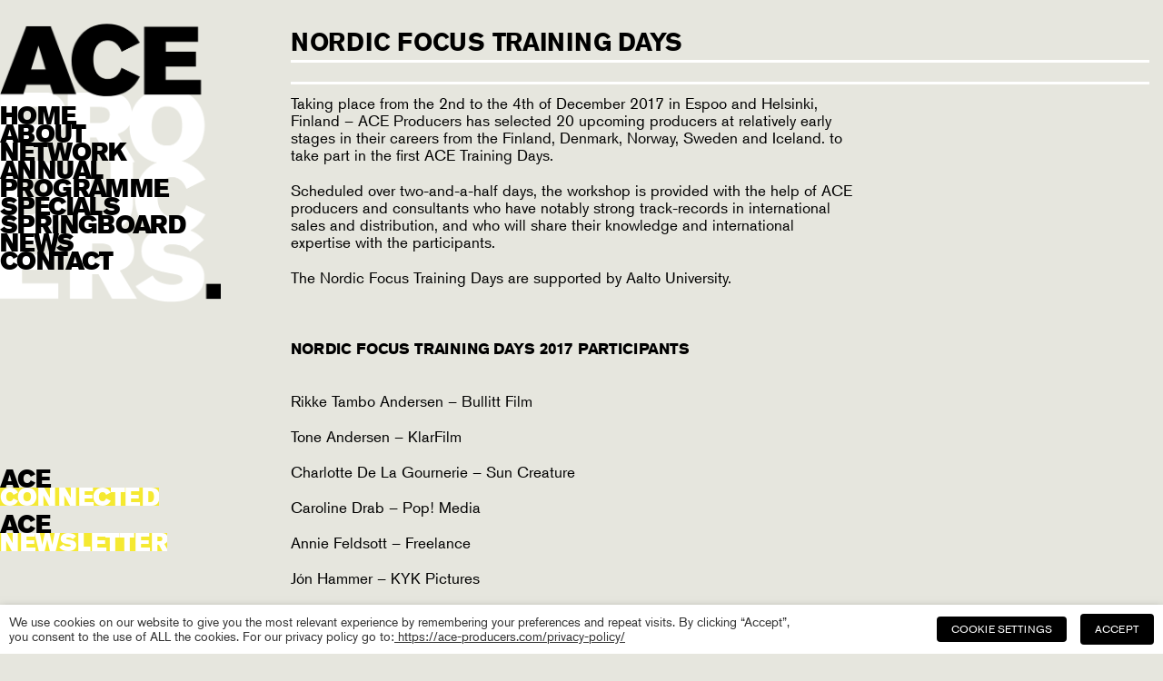

--- FILE ---
content_type: text/html; charset=UTF-8
request_url: https://ace-producers.com/nordic-focus-training-days/
body_size: 12285
content:
<!DOCTYPE html>
<html lang="en-US" id="mobBar">
<head>
	<meta http-equiv="Content-Type" content="text/html; charset=utf-8" />
	<meta name="viewport" content="width=device-width, initial-scale=1.0">
	<link rel="shortcut icon" href="https://ace-producers.com/wp-content/uploads/2017/05/favicon3.gif"  />
	<link rel="profile" href="https://gmpg.org/xfn/11">
	<title>  NORDIC FOCUS TRAINING DAYS</title>
	<script type="text/javascript">var ajaxurl = "https://ace-producers.com/wp-admin/admin-ajax.php";</script><meta name='robots' content='max-image-preview:large' />
	<style>img:is([sizes="auto" i], [sizes^="auto," i]) { contain-intrinsic-size: 3000px 1500px }</style>
	<link rel="alternate" type="application/rss+xml" title="ACE Producers &raquo; NORDIC FOCUS TRAINING DAYS Comments Feed" href="https://ace-producers.com/nordic-focus-training-days/feed/" />
<script type="text/javascript">window.abb = {};php = {};window.PHP = {};PHP.ajax = "https://ace-producers.com/wp-admin/admin-ajax.php";PHP.wp_p_id = "5428";var mk_header_parallax, mk_banner_parallax, mk_page_parallax, mk_footer_parallax, mk_body_parallax;var mk_images_dir = "https://ace-producers.com/wp-content/themes/ace-producers/assets/images",mk_theme_js_path = "https://ace-producers.com/wp-content/themes/ace-producers/assets/js",mk_theme_dir = "https://ace-producers.com/wp-content/themes/ace-producers",mk_captcha_placeholder = "Enter Captcha",mk_captcha_invalid_txt = "Invalid. Try again.",mk_captcha_correct_txt = "Captcha correct."</script><script type="text/javascript">
/* <![CDATA[ */
window._wpemojiSettings = {"baseUrl":"https:\/\/s.w.org\/images\/core\/emoji\/15.0.3\/72x72\/","ext":".png","svgUrl":"https:\/\/s.w.org\/images\/core\/emoji\/15.0.3\/svg\/","svgExt":".svg","source":{"concatemoji":"https:\/\/ace-producers.com\/wp-includes\/js\/wp-emoji-release.min.js"}};
/*! This file is auto-generated */
!function(i,n){var o,s,e;function c(e){try{var t={supportTests:e,timestamp:(new Date).valueOf()};sessionStorage.setItem(o,JSON.stringify(t))}catch(e){}}function p(e,t,n){e.clearRect(0,0,e.canvas.width,e.canvas.height),e.fillText(t,0,0);var t=new Uint32Array(e.getImageData(0,0,e.canvas.width,e.canvas.height).data),r=(e.clearRect(0,0,e.canvas.width,e.canvas.height),e.fillText(n,0,0),new Uint32Array(e.getImageData(0,0,e.canvas.width,e.canvas.height).data));return t.every(function(e,t){return e===r[t]})}function u(e,t,n){switch(t){case"flag":return n(e,"\ud83c\udff3\ufe0f\u200d\u26a7\ufe0f","\ud83c\udff3\ufe0f\u200b\u26a7\ufe0f")?!1:!n(e,"\ud83c\uddfa\ud83c\uddf3","\ud83c\uddfa\u200b\ud83c\uddf3")&&!n(e,"\ud83c\udff4\udb40\udc67\udb40\udc62\udb40\udc65\udb40\udc6e\udb40\udc67\udb40\udc7f","\ud83c\udff4\u200b\udb40\udc67\u200b\udb40\udc62\u200b\udb40\udc65\u200b\udb40\udc6e\u200b\udb40\udc67\u200b\udb40\udc7f");case"emoji":return!n(e,"\ud83d\udc26\u200d\u2b1b","\ud83d\udc26\u200b\u2b1b")}return!1}function f(e,t,n){var r="undefined"!=typeof WorkerGlobalScope&&self instanceof WorkerGlobalScope?new OffscreenCanvas(300,150):i.createElement("canvas"),a=r.getContext("2d",{willReadFrequently:!0}),o=(a.textBaseline="top",a.font="600 32px Arial",{});return e.forEach(function(e){o[e]=t(a,e,n)}),o}function t(e){var t=i.createElement("script");t.src=e,t.defer=!0,i.head.appendChild(t)}"undefined"!=typeof Promise&&(o="wpEmojiSettingsSupports",s=["flag","emoji"],n.supports={everything:!0,everythingExceptFlag:!0},e=new Promise(function(e){i.addEventListener("DOMContentLoaded",e,{once:!0})}),new Promise(function(t){var n=function(){try{var e=JSON.parse(sessionStorage.getItem(o));if("object"==typeof e&&"number"==typeof e.timestamp&&(new Date).valueOf()<e.timestamp+604800&&"object"==typeof e.supportTests)return e.supportTests}catch(e){}return null}();if(!n){if("undefined"!=typeof Worker&&"undefined"!=typeof OffscreenCanvas&&"undefined"!=typeof URL&&URL.createObjectURL&&"undefined"!=typeof Blob)try{var e="postMessage("+f.toString()+"("+[JSON.stringify(s),u.toString(),p.toString()].join(",")+"));",r=new Blob([e],{type:"text/javascript"}),a=new Worker(URL.createObjectURL(r),{name:"wpTestEmojiSupports"});return void(a.onmessage=function(e){c(n=e.data),a.terminate(),t(n)})}catch(e){}c(n=f(s,u,p))}t(n)}).then(function(e){for(var t in e)n.supports[t]=e[t],n.supports.everything=n.supports.everything&&n.supports[t],"flag"!==t&&(n.supports.everythingExceptFlag=n.supports.everythingExceptFlag&&n.supports[t]);n.supports.everythingExceptFlag=n.supports.everythingExceptFlag&&!n.supports.flag,n.DOMReady=!1,n.readyCallback=function(){n.DOMReady=!0}}).then(function(){return e}).then(function(){var e;n.supports.everything||(n.readyCallback(),(e=n.source||{}).concatemoji?t(e.concatemoji):e.wpemoji&&e.twemoji&&(t(e.twemoji),t(e.wpemoji)))}))}((window,document),window._wpemojiSettings);
/* ]]> */
</script>
<style id='wp-emoji-styles-inline-css' type='text/css'>

	img.wp-smiley, img.emoji {
		display: inline !important;
		border: none !important;
		box-shadow: none !important;
		height: 1em !important;
		width: 1em !important;
		margin: 0 0.07em !important;
		vertical-align: -0.1em !important;
		background: none !important;
		padding: 0 !important;
	}
</style>
<link rel='stylesheet' id='wp-block-library-css' href='https://ace-producers.com/wp-includes/css/dist/block-library/style.min.css' type='text/css' media='all' />
<style id='classic-theme-styles-inline-css' type='text/css'>
/*! This file is auto-generated */
.wp-block-button__link{color:#fff;background-color:#32373c;border-radius:9999px;box-shadow:none;text-decoration:none;padding:calc(.667em + 2px) calc(1.333em + 2px);font-size:1.125em}.wp-block-file__button{background:#32373c;color:#fff;text-decoration:none}
</style>
<style id='global-styles-inline-css' type='text/css'>
:root{--wp--preset--aspect-ratio--square: 1;--wp--preset--aspect-ratio--4-3: 4/3;--wp--preset--aspect-ratio--3-4: 3/4;--wp--preset--aspect-ratio--3-2: 3/2;--wp--preset--aspect-ratio--2-3: 2/3;--wp--preset--aspect-ratio--16-9: 16/9;--wp--preset--aspect-ratio--9-16: 9/16;--wp--preset--color--black: #000000;--wp--preset--color--cyan-bluish-gray: #abb8c3;--wp--preset--color--white: #ffffff;--wp--preset--color--pale-pink: #f78da7;--wp--preset--color--vivid-red: #cf2e2e;--wp--preset--color--luminous-vivid-orange: #ff6900;--wp--preset--color--luminous-vivid-amber: #fcb900;--wp--preset--color--light-green-cyan: #7bdcb5;--wp--preset--color--vivid-green-cyan: #00d084;--wp--preset--color--pale-cyan-blue: #8ed1fc;--wp--preset--color--vivid-cyan-blue: #0693e3;--wp--preset--color--vivid-purple: #9b51e0;--wp--preset--gradient--vivid-cyan-blue-to-vivid-purple: linear-gradient(135deg,rgba(6,147,227,1) 0%,rgb(155,81,224) 100%);--wp--preset--gradient--light-green-cyan-to-vivid-green-cyan: linear-gradient(135deg,rgb(122,220,180) 0%,rgb(0,208,130) 100%);--wp--preset--gradient--luminous-vivid-amber-to-luminous-vivid-orange: linear-gradient(135deg,rgba(252,185,0,1) 0%,rgba(255,105,0,1) 100%);--wp--preset--gradient--luminous-vivid-orange-to-vivid-red: linear-gradient(135deg,rgba(255,105,0,1) 0%,rgb(207,46,46) 100%);--wp--preset--gradient--very-light-gray-to-cyan-bluish-gray: linear-gradient(135deg,rgb(238,238,238) 0%,rgb(169,184,195) 100%);--wp--preset--gradient--cool-to-warm-spectrum: linear-gradient(135deg,rgb(74,234,220) 0%,rgb(151,120,209) 20%,rgb(207,42,186) 40%,rgb(238,44,130) 60%,rgb(251,105,98) 80%,rgb(254,248,76) 100%);--wp--preset--gradient--blush-light-purple: linear-gradient(135deg,rgb(255,206,236) 0%,rgb(152,150,240) 100%);--wp--preset--gradient--blush-bordeaux: linear-gradient(135deg,rgb(254,205,165) 0%,rgb(254,45,45) 50%,rgb(107,0,62) 100%);--wp--preset--gradient--luminous-dusk: linear-gradient(135deg,rgb(255,203,112) 0%,rgb(199,81,192) 50%,rgb(65,88,208) 100%);--wp--preset--gradient--pale-ocean: linear-gradient(135deg,rgb(255,245,203) 0%,rgb(182,227,212) 50%,rgb(51,167,181) 100%);--wp--preset--gradient--electric-grass: linear-gradient(135deg,rgb(202,248,128) 0%,rgb(113,206,126) 100%);--wp--preset--gradient--midnight: linear-gradient(135deg,rgb(2,3,129) 0%,rgb(40,116,252) 100%);--wp--preset--font-size--small: 13px;--wp--preset--font-size--medium: 20px;--wp--preset--font-size--large: 36px;--wp--preset--font-size--x-large: 42px;--wp--preset--spacing--20: 0.44rem;--wp--preset--spacing--30: 0.67rem;--wp--preset--spacing--40: 1rem;--wp--preset--spacing--50: 1.5rem;--wp--preset--spacing--60: 2.25rem;--wp--preset--spacing--70: 3.38rem;--wp--preset--spacing--80: 5.06rem;--wp--preset--shadow--natural: 6px 6px 9px rgba(0, 0, 0, 0.2);--wp--preset--shadow--deep: 12px 12px 50px rgba(0, 0, 0, 0.4);--wp--preset--shadow--sharp: 6px 6px 0px rgba(0, 0, 0, 0.2);--wp--preset--shadow--outlined: 6px 6px 0px -3px rgba(255, 255, 255, 1), 6px 6px rgba(0, 0, 0, 1);--wp--preset--shadow--crisp: 6px 6px 0px rgba(0, 0, 0, 1);}:where(.is-layout-flex){gap: 0.5em;}:where(.is-layout-grid){gap: 0.5em;}body .is-layout-flex{display: flex;}.is-layout-flex{flex-wrap: wrap;align-items: center;}.is-layout-flex > :is(*, div){margin: 0;}body .is-layout-grid{display: grid;}.is-layout-grid > :is(*, div){margin: 0;}:where(.wp-block-columns.is-layout-flex){gap: 2em;}:where(.wp-block-columns.is-layout-grid){gap: 2em;}:where(.wp-block-post-template.is-layout-flex){gap: 1.25em;}:where(.wp-block-post-template.is-layout-grid){gap: 1.25em;}.has-black-color{color: var(--wp--preset--color--black) !important;}.has-cyan-bluish-gray-color{color: var(--wp--preset--color--cyan-bluish-gray) !important;}.has-white-color{color: var(--wp--preset--color--white) !important;}.has-pale-pink-color{color: var(--wp--preset--color--pale-pink) !important;}.has-vivid-red-color{color: var(--wp--preset--color--vivid-red) !important;}.has-luminous-vivid-orange-color{color: var(--wp--preset--color--luminous-vivid-orange) !important;}.has-luminous-vivid-amber-color{color: var(--wp--preset--color--luminous-vivid-amber) !important;}.has-light-green-cyan-color{color: var(--wp--preset--color--light-green-cyan) !important;}.has-vivid-green-cyan-color{color: var(--wp--preset--color--vivid-green-cyan) !important;}.has-pale-cyan-blue-color{color: var(--wp--preset--color--pale-cyan-blue) !important;}.has-vivid-cyan-blue-color{color: var(--wp--preset--color--vivid-cyan-blue) !important;}.has-vivid-purple-color{color: var(--wp--preset--color--vivid-purple) !important;}.has-black-background-color{background-color: var(--wp--preset--color--black) !important;}.has-cyan-bluish-gray-background-color{background-color: var(--wp--preset--color--cyan-bluish-gray) !important;}.has-white-background-color{background-color: var(--wp--preset--color--white) !important;}.has-pale-pink-background-color{background-color: var(--wp--preset--color--pale-pink) !important;}.has-vivid-red-background-color{background-color: var(--wp--preset--color--vivid-red) !important;}.has-luminous-vivid-orange-background-color{background-color: var(--wp--preset--color--luminous-vivid-orange) !important;}.has-luminous-vivid-amber-background-color{background-color: var(--wp--preset--color--luminous-vivid-amber) !important;}.has-light-green-cyan-background-color{background-color: var(--wp--preset--color--light-green-cyan) !important;}.has-vivid-green-cyan-background-color{background-color: var(--wp--preset--color--vivid-green-cyan) !important;}.has-pale-cyan-blue-background-color{background-color: var(--wp--preset--color--pale-cyan-blue) !important;}.has-vivid-cyan-blue-background-color{background-color: var(--wp--preset--color--vivid-cyan-blue) !important;}.has-vivid-purple-background-color{background-color: var(--wp--preset--color--vivid-purple) !important;}.has-black-border-color{border-color: var(--wp--preset--color--black) !important;}.has-cyan-bluish-gray-border-color{border-color: var(--wp--preset--color--cyan-bluish-gray) !important;}.has-white-border-color{border-color: var(--wp--preset--color--white) !important;}.has-pale-pink-border-color{border-color: var(--wp--preset--color--pale-pink) !important;}.has-vivid-red-border-color{border-color: var(--wp--preset--color--vivid-red) !important;}.has-luminous-vivid-orange-border-color{border-color: var(--wp--preset--color--luminous-vivid-orange) !important;}.has-luminous-vivid-amber-border-color{border-color: var(--wp--preset--color--luminous-vivid-amber) !important;}.has-light-green-cyan-border-color{border-color: var(--wp--preset--color--light-green-cyan) !important;}.has-vivid-green-cyan-border-color{border-color: var(--wp--preset--color--vivid-green-cyan) !important;}.has-pale-cyan-blue-border-color{border-color: var(--wp--preset--color--pale-cyan-blue) !important;}.has-vivid-cyan-blue-border-color{border-color: var(--wp--preset--color--vivid-cyan-blue) !important;}.has-vivid-purple-border-color{border-color: var(--wp--preset--color--vivid-purple) !important;}.has-vivid-cyan-blue-to-vivid-purple-gradient-background{background: var(--wp--preset--gradient--vivid-cyan-blue-to-vivid-purple) !important;}.has-light-green-cyan-to-vivid-green-cyan-gradient-background{background: var(--wp--preset--gradient--light-green-cyan-to-vivid-green-cyan) !important;}.has-luminous-vivid-amber-to-luminous-vivid-orange-gradient-background{background: var(--wp--preset--gradient--luminous-vivid-amber-to-luminous-vivid-orange) !important;}.has-luminous-vivid-orange-to-vivid-red-gradient-background{background: var(--wp--preset--gradient--luminous-vivid-orange-to-vivid-red) !important;}.has-very-light-gray-to-cyan-bluish-gray-gradient-background{background: var(--wp--preset--gradient--very-light-gray-to-cyan-bluish-gray) !important;}.has-cool-to-warm-spectrum-gradient-background{background: var(--wp--preset--gradient--cool-to-warm-spectrum) !important;}.has-blush-light-purple-gradient-background{background: var(--wp--preset--gradient--blush-light-purple) !important;}.has-blush-bordeaux-gradient-background{background: var(--wp--preset--gradient--blush-bordeaux) !important;}.has-luminous-dusk-gradient-background{background: var(--wp--preset--gradient--luminous-dusk) !important;}.has-pale-ocean-gradient-background{background: var(--wp--preset--gradient--pale-ocean) !important;}.has-electric-grass-gradient-background{background: var(--wp--preset--gradient--electric-grass) !important;}.has-midnight-gradient-background{background: var(--wp--preset--gradient--midnight) !important;}.has-small-font-size{font-size: var(--wp--preset--font-size--small) !important;}.has-medium-font-size{font-size: var(--wp--preset--font-size--medium) !important;}.has-large-font-size{font-size: var(--wp--preset--font-size--large) !important;}.has-x-large-font-size{font-size: var(--wp--preset--font-size--x-large) !important;}
:where(.wp-block-post-template.is-layout-flex){gap: 1.25em;}:where(.wp-block-post-template.is-layout-grid){gap: 1.25em;}
:where(.wp-block-columns.is-layout-flex){gap: 2em;}:where(.wp-block-columns.is-layout-grid){gap: 2em;}
:root :where(.wp-block-pullquote){font-size: 1.5em;line-height: 1.6;}
</style>
<link rel='stylesheet' id='bbp-child-bbpress-css' href='https://ace-producers.com/wp-content/themes/ace-producers/assets/stylesheet/plugins/bbpress.css' type='text/css' media='screen' />
<link rel='stylesheet' id='theme-my-login-css' href='https://ace-producers.com/wp-content/plugins/theme-my-login/assets/styles/theme-my-login.min.css' type='text/css' media='all' />
<link rel='stylesheet' id='cookie-law-info-css' href='https://ace-producers.com/wp-content/plugins/webtoffee-gdpr-cookie-consent/public/css/cookie-law-info-public.css' type='text/css' media='all' />
<link rel='stylesheet' id='cookie-law-info-gdpr-css' href='https://ace-producers.com/wp-content/plugins/webtoffee-gdpr-cookie-consent/public/css/cookie-law-info-gdpr.css' type='text/css' media='all' />
<style id='cookie-law-info-gdpr-inline-css' type='text/css'>
.cli-modal-content, .cli-tab-content { background-color: #ffffff; }.cli-privacy-content-text, .cli-modal .cli-modal-dialog, .cli-tab-container p, a.cli-privacy-readmore { color: #000000; }.cli-tab-header { background-color: #f2f2f2; }.cli-tab-header, .cli-tab-header a.cli-nav-link,span.cli-necessary-caption,.cli-switch .cli-slider:after { color: #000000; }.cli-switch .cli-slider:before { background-color: #ffffff; }.cli-switch input:checked + .cli-slider:before { background-color: #ffffff; }.cli-switch .cli-slider { background-color: #e3e1e8; }.cli-switch input:checked + .cli-slider { background-color: #28a745; }.cli-modal-close svg { fill: #000000; }.cli-tab-footer .wt-cli-privacy-accept-all-btn { background-color: #00acad; color: #ffffff}.cli-tab-footer .wt-cli-privacy-accept-btn { background-color: #00acad; color: #ffffff}.cli-tab-header a:before{ border-right: 1px solid #000000; border-bottom: 1px solid #000000; }
</style>
<link rel='stylesheet' id='dashicons-css' href='https://ace-producers.com/wp-includes/css/dashicons.min.css' type='text/css' media='all' />
<link rel='stylesheet' id='aw-custom-tmce-upload-css-css' href='https://ace-producers.com/wp-content/themes/ace-producers/plugin-integrations/tmce-upload/assets/css/style.css' type='text/css' media='all' />
<link rel='stylesheet' id='aceproducers-style-css' href='https://ace-producers.com/wp-content/themes/ace-producers/style.css' type='text/css' media='all' />
<link rel='stylesheet' id='js_composer_front-css' href='https://ace-producers.com/wp-content/plugins/js_composer/assets/css/js_composer.min.css' type='text/css' media='all' />
<link rel='stylesheet' id='ms-main-css' href='https://ace-producers.com/wp-content/plugins/masterslider/public/assets/css/masterslider.main.css' type='text/css' media='all' />
<link rel='stylesheet' id='ms-custom-css' href='https://ace-producers.com/wp-content/uploads/masterslider/custom.css' type='text/css' media='all' />
<script type="text/javascript" src="https://ace-producers.com/wp-includes/js/jquery/jquery.min.js" id="jquery-core-js"></script>
<script type="text/javascript" src="https://ace-producers.com/wp-includes/js/jquery/jquery-migrate.min.js" id="jquery-migrate-js"></script>
<script type="text/javascript" id="cookie-law-info-js-extra">
/* <![CDATA[ */
var Cli_Data = {"nn_cookie_ids":[],"non_necessary_cookies":[],"cookielist":[],"ajax_url":"https:\/\/ace-producers.com\/wp-admin\/admin-ajax.php","current_lang":"en","security":"c317851ab5","eu_countries":["GB"],"geoIP":"disabled","use_custom_geolocation_api":"","custom_geolocation_api":"https:\/\/geoip.cookieyes.com\/geoip\/checker\/result.php","consentVersion":"1","strictlyEnabled":["necessary","obligatoire"],"cookieDomain":"","privacy_length":"250","ccpaEnabled":"","ccpaRegionBased":"","ccpaBarEnabled":"","ccpaType":"gdpr","triggerDomRefresh":"","secure_cookies":""};
var log_object = {"ajax_url":"https:\/\/ace-producers.com\/wp-admin\/admin-ajax.php"};
/* ]]> */
</script>
<script type="text/javascript" src="https://ace-producers.com/wp-content/plugins/webtoffee-gdpr-cookie-consent/public/js/cookie-law-info-public.js" id="cookie-law-info-js"></script>
<script type="text/javascript" src="https://ace-producers.com/wp-content/themes/ace-producers/plugin-integrations/tmce-upload//assets/js/form-data.js" id="form-data-js"></script>
<script></script><link rel="https://api.w.org/" href="https://ace-producers.com/wp-json/" /><link rel="alternate" title="JSON" type="application/json" href="https://ace-producers.com/wp-json/wp/v2/posts/5428" /><link rel="EditURI" type="application/rsd+xml" title="RSD" href="https://ace-producers.com/xmlrpc.php?rsd" />
<meta name="generator" content="WordPress 6.7.4" />
<link rel="canonical" href="https://ace-producers.com/nordic-focus-training-days/" />
<link rel='shortlink' href='https://ace-producers.com/?p=5428' />
<link rel="alternate" title="oEmbed (JSON)" type="application/json+oembed" href="https://ace-producers.com/wp-json/oembed/1.0/embed?url=https%3A%2F%2Face-producers.com%2Fnordic-focus-training-days%2F" />
<link rel="alternate" title="oEmbed (XML)" type="text/xml+oembed" href="https://ace-producers.com/wp-json/oembed/1.0/embed?url=https%3A%2F%2Face-producers.com%2Fnordic-focus-training-days%2F&#038;format=xml" />

		<script type="text/javascript">
			/* <![CDATA[ */
			
						jQuery(document).ready( function() {

				/* Use backticks instead of <code> for the Code button in the editor */
				if ( typeof( edButtons ) !== 'undefined' ) {
					edButtons[110] = new QTags.TagButton( 'code', 'code', '`', '`', 'c' );
					QTags._buttonsInit();
				}

				/* Tab from topic title */
				jQuery( '#bbp_topic_title' ).bind( 'keydown.editor-focus', function(e) {
					if ( e.which !== 9 )
						return;

					if ( !e.ctrlKey && !e.altKey && !e.shiftKey ) {
						if ( typeof( tinymce ) !== 'undefined' ) {
							if ( ! tinymce.activeEditor.isHidden() ) {
								var editor = tinymce.activeEditor.editorContainer;
								jQuery( '#' + editor + ' td.mceToolbar > a' ).focus();
							} else {
								jQuery( 'textarea.bbp-the-content' ).focus();
							}
						} else {
							jQuery( 'textarea.bbp-the-content' ).focus();
						}

						e.preventDefault();
					}
				});

				/* Shift + tab from topic tags */
				jQuery( '#bbp_topic_tags' ).bind( 'keydown.editor-focus', function(e) {
					if ( e.which !== 9 )
						return;

					if ( e.shiftKey && !e.ctrlKey && !e.altKey ) {
						if ( typeof( tinymce ) !== 'undefined' ) {
							if ( ! tinymce.activeEditor.isHidden() ) {
								var editor = tinymce.activeEditor.editorContainer;
								jQuery( '#' + editor + ' td.mceToolbar > a' ).focus();
							} else {
								jQuery( 'textarea.bbp-the-content' ).focus();
							}
						} else {
							jQuery( 'textarea.bbp-the-content' ).focus();
						}

						e.preventDefault();
					}
				});
			});
						/* ]]> */
		</script>

	
		<!-- GA Google Analytics @ https://m0n.co/ga -->
		<script type="text/plain" data-cli-class="cli-blocker-script" data-cli-label="Google Analytics"  data-cli-script-type="analytics" data-cli-block="true" data-cli-block-if-ccpa-optout="false" data-cli-element-position="head">
			(function(i,s,o,g,r,a,m){i['GoogleAnalyticsObject']=r;i[r]=i[r]||function(){
			(i[r].q=i[r].q||[]).push(arguments)},i[r].l=1*new Date();a=s.createElement(o),
			m=s.getElementsByTagName(o)[0];a.async=1;a.src=g;m.parentNode.insertBefore(a,m)
			})(window,document,'script','https://www.google-analytics.com/analytics.js','ga');
			ga('create', 'G-95DD7LX5TJ', 'auto');
			ga('require', 'linkid');
			ga('send', 'pageview');
		</script>

	<script>var ms_grabbing_curosr='https://ace-producers.com/wp-content/plugins/masterslider/public/assets/css/common/grabbing.cur',ms_grab_curosr='https://ace-producers.com/wp-content/plugins/masterslider/public/assets/css/common/grab.cur';</script>
<meta name="generator" content="MasterSlider 3.6.5 - Responsive Touch Image Slider" />
		<script type="text/javascript">
			jQuery(function($){
				$('.comment-reply-link').click(function(e){
					e.preventDefault();
					var args = $(this).data('onclick');
					args = args.replace(/.*\(|\)/gi, '').replace(/\"|\s+/g, '');
					args = args.split(',');
					tinymce.EditorManager.execCommand('mceRemoveEditor', true, 'comment');
					addComment.moveForm.apply( addComment, args );
					tinymce.EditorManager.execCommand('mceAddEditor', true, 'comment');
					});
			});
		</script>
	<meta name="generator" content="Powered by WPBakery Page Builder - drag and drop page builder for WordPress."/>
		<style type="text/css" id="wp-custom-css">
			.login-widget .gf_login_links {
	display: none;
}		</style>
		<style type="text/css" data-type="vc_shortcodes-custom-css">.vc_custom_1497968794019{margin-bottom: 1.5% !important;}</style><noscript><style> .wpb_animate_when_almost_visible { opacity: 1; }</style></noscript>		<!-- Google tag (gtag.js) -->
	<script type="text/plain" data-cli-class="cli-blocker-script" data-cli-label="Google Tag Manager"  data-cli-script-type="analytics" data-cli-block="true" data-cli-block-if-ccpa-optout="false" data-cli-element-position="head" async src="https://www.googletagmanager.com/gtag/js?id=G-YX49QXWDZ7"></script>
	<script>
		window.dataLayer = window.dataLayer || [];
		function gtag(){dataLayer.push(arguments);}
		gtag('js', new Date());

		gtag('config', 'G-YX49QXWDZ7');
	</script>
</head>
<body class="post-template-default single single-post postid-5428 single-format-standard _masterslider _msp_version_3.6.5 wpb-js-composer js-comp-ver-8.1 vc_responsive">

<nav class="navbar navbar-inverse header">
	<div class="navbar-header">
		<a href="https://ace-producers.com" class="navbar-brand">
			<img src="https://ace-producers.com/wp-content/uploads/2022/02/logo-top-2.png" class="desktop">
			<img src="https://ace-producers.com/wp-content/uploads/2017/05/logo-mobile.png" class="mobile">
		</a>
	</div>
	<nav class="menu">
		<ul id="menu-main-menu" class=""><li id="menu-item-772" class="menu-item menu-item-type-post_type menu-item-object-page menu-item-home menu-item-772"><div class="flexbox-container"><a href="https://ace-producers.com/">HOME</a> <i class="icon-arrow">
                        <svg xmlns="http://www.w3.org/2000/svg" viewBox="120.6 59.5 612 359.1">
                            <path fill="#000" d="M715.7,163.2c-21.1,22.2-248,237.4-248,237.4c-11.6,11.6-26.3,18-41.2,18s-30.6-6.3-41.2-18 c0,0-225.9-215.2-248-237.4c-21.1-22.2-23.2-61.2,0-85.5c23.2-23.2,54.8-25.3,83.3,0l205.8,198.5l206-198.4 c28.5-25.3,60.1-23.2,83.3,0C738.8,102.1,737.8,141.1,715.7,163.2z"></path>
                        </svg>
                    </i>
                </div></li>
<li id="menu-item-6482" class="parentGroup menu-item menu-item-type-custom menu-item-object-custom menu-item-has-children menu-item-6482"><div class="flexbox-container"><a href="#">ABOUT</a> <i class="icon-arrow">
                        <svg xmlns="http://www.w3.org/2000/svg" viewBox="120.6 59.5 612 359.1">
                            <path fill="#000" d="M715.7,163.2c-21.1,22.2-248,237.4-248,237.4c-11.6,11.6-26.3,18-41.2,18s-30.6-6.3-41.2-18 c0,0-225.9-215.2-248-237.4c-21.1-22.2-23.2-61.2,0-85.5c23.2-23.2,54.8-25.3,83.3,0l205.8,198.5l206-198.4 c28.5-25.3,60.1-23.2,83.3,0C738.8,102.1,737.8,141.1,715.7,163.2z"></path>
                        </svg>
                    </i>
                </div>
<ul class="sub-menu">
	<li id="menu-item-229" class="menu-item menu-item-type-post_type menu-item-object-page menu-item-229"><div class="flexbox-container"><a href="https://ace-producers.com/about/team/">TEAM</a> <i class="icon-arrow">
                        <svg xmlns="http://www.w3.org/2000/svg" viewBox="120.6 59.5 612 359.1">
                            <path fill="#000" d="M715.7,163.2c-21.1,22.2-248,237.4-248,237.4c-11.6,11.6-26.3,18-41.2,18s-30.6-6.3-41.2-18 c0,0-225.9-215.2-248-237.4c-21.1-22.2-23.2-61.2,0-85.5c23.2-23.2,54.8-25.3,83.3,0l205.8,198.5l206-198.4 c28.5-25.3,60.1-23.2,83.3,0C738.8,102.1,737.8,141.1,715.7,163.2z"></path>
                        </svg>
                    </i>
                </div></li>
	<li id="menu-item-239" class="menu-item menu-item-type-post_type menu-item-object-page menu-item-239"><div class="flexbox-container"><a href="https://ace-producers.com/about/board-members/">BOARD</a> <i class="icon-arrow">
                        <svg xmlns="http://www.w3.org/2000/svg" viewBox="120.6 59.5 612 359.1">
                            <path fill="#000" d="M715.7,163.2c-21.1,22.2-248,237.4-248,237.4c-11.6,11.6-26.3,18-41.2,18s-30.6-6.3-41.2-18 c0,0-225.9-215.2-248-237.4c-21.1-22.2-23.2-61.2,0-85.5c23.2-23.2,54.8-25.3,83.3,0l205.8,198.5l206-198.4 c28.5-25.3,60.1-23.2,83.3,0C738.8,102.1,737.8,141.1,715.7,163.2z"></path>
                        </svg>
                    </i>
                </div></li>
	<li id="menu-item-1189" class="menu-item menu-item-type-post_type menu-item-object-page menu-item-1189"><div class="flexbox-container"><a href="https://ace-producers.com/about/partners/">PARTNERS</a> <i class="icon-arrow">
                        <svg xmlns="http://www.w3.org/2000/svg" viewBox="120.6 59.5 612 359.1">
                            <path fill="#000" d="M715.7,163.2c-21.1,22.2-248,237.4-248,237.4c-11.6,11.6-26.3,18-41.2,18s-30.6-6.3-41.2-18 c0,0-225.9-215.2-248-237.4c-21.1-22.2-23.2-61.2,0-85.5c23.2-23.2,54.8-25.3,83.3,0l205.8,198.5l206-198.4 c28.5-25.3,60.1-23.2,83.3,0C738.8,102.1,737.8,141.1,715.7,163.2z"></path>
                        </svg>
                    </i>
                </div></li>
	<li id="menu-item-3824" class="menu-item menu-item-type-post_type menu-item-object-page menu-item-3824"><div class="flexbox-container"><a href="https://ace-producers.com/about/testimonials/">TESTIMONIALS</a> <i class="icon-arrow">
                        <svg xmlns="http://www.w3.org/2000/svg" viewBox="120.6 59.5 612 359.1">
                            <path fill="#000" d="M715.7,163.2c-21.1,22.2-248,237.4-248,237.4c-11.6,11.6-26.3,18-41.2,18s-30.6-6.3-41.2-18 c0,0-225.9-215.2-248-237.4c-21.1-22.2-23.2-61.2,0-85.5c23.2-23.2,54.8-25.3,83.3,0l205.8,198.5l206-198.4 c28.5-25.3,60.1-23.2,83.3,0C738.8,102.1,737.8,141.1,715.7,163.2z"></path>
                        </svg>
                    </i>
                </div></li>
</ul>
</li>
<li id="menu-item-6483" class="yellowClr parentGroup menu-item menu-item-type-custom menu-item-object-custom menu-item-has-children menu-item-6483"><div class="flexbox-container"><a href="#">NETWORK</a> <i class="icon-arrow">
                        <svg xmlns="http://www.w3.org/2000/svg" viewBox="120.6 59.5 612 359.1">
                            <path fill="#000" d="M715.7,163.2c-21.1,22.2-248,237.4-248,237.4c-11.6,11.6-26.3,18-41.2,18s-30.6-6.3-41.2-18 c0,0-225.9-215.2-248-237.4c-21.1-22.2-23.2-61.2,0-85.5c23.2-23.2,54.8-25.3,83.3,0l205.8,198.5l206-198.4 c28.5-25.3,60.1-23.2,83.3,0C738.8,102.1,737.8,141.1,715.7,163.2z"></path>
                        </svg>
                    </i>
                </div>
<ul class="sub-menu">
	<li id="menu-item-2599" class="yellowClr menu-item menu-item-type-post_type menu-item-object-page menu-item-2599"><div class="flexbox-container"><a href="https://ace-producers.com/ace-network/">MEMBERS</a> <i class="icon-arrow">
                        <svg xmlns="http://www.w3.org/2000/svg" viewBox="120.6 59.5 612 359.1">
                            <path fill="#000" d="M715.7,163.2c-21.1,22.2-248,237.4-248,237.4c-11.6,11.6-26.3,18-41.2,18s-30.6-6.3-41.2-18 c0,0-225.9-215.2-248-237.4c-21.1-22.2-23.2-61.2,0-85.5c23.2-23.2,54.8-25.3,83.3,0l205.8,198.5l206-198.4 c28.5-25.3,60.1-23.2,83.3,0C738.8,102.1,737.8,141.1,715.7,163.2z"></path>
                        </svg>
                    </i>
                </div></li>
	<li id="menu-item-4056" class="yellowClr menu-item menu-item-type-post_type menu-item-object-page menu-item-4056"><div class="flexbox-container"><a href="https://ace-producers.com/ace-network/honorary-members/">HONORARY</a> <i class="icon-arrow">
                        <svg xmlns="http://www.w3.org/2000/svg" viewBox="120.6 59.5 612 359.1">
                            <path fill="#000" d="M715.7,163.2c-21.1,22.2-248,237.4-248,237.4c-11.6,11.6-26.3,18-41.2,18s-30.6-6.3-41.2-18 c0,0-225.9-215.2-248-237.4c-21.1-22.2-23.2-61.2,0-85.5c23.2-23.2,54.8-25.3,83.3,0l205.8,198.5l206-198.4 c28.5-25.3,60.1-23.2,83.3,0C738.8,102.1,737.8,141.1,715.7,163.2z"></path>
                        </svg>
                    </i>
                </div></li>
	<li id="menu-item-4403" class="yellowClr menu-item menu-item-type-post_type menu-item-object-page menu-item-4403"><div class="flexbox-container"><a href="https://ace-producers.com/ace-network/benefits/">BENEFITS</a> <i class="icon-arrow">
                        <svg xmlns="http://www.w3.org/2000/svg" viewBox="120.6 59.5 612 359.1">
                            <path fill="#000" d="M715.7,163.2c-21.1,22.2-248,237.4-248,237.4c-11.6,11.6-26.3,18-41.2,18s-30.6-6.3-41.2-18 c0,0-225.9-215.2-248-237.4c-21.1-22.2-23.2-61.2,0-85.5c23.2-23.2,54.8-25.3,83.3,0l205.8,198.5l206-198.4 c28.5-25.3,60.1-23.2,83.3,0C738.8,102.1,737.8,141.1,715.7,163.2z"></path>
                        </svg>
                    </i>
                </div></li>
	<li id="menu-item-1902" class="yellowClr menu-item menu-item-type-post_type menu-item-object-page menu-item-1902"><div class="flexbox-container"><a href="https://ace-producers.com/ace-network/login/">LOG IN</a> <i class="icon-arrow">
                        <svg xmlns="http://www.w3.org/2000/svg" viewBox="120.6 59.5 612 359.1">
                            <path fill="#000" d="M715.7,163.2c-21.1,22.2-248,237.4-248,237.4c-11.6,11.6-26.3,18-41.2,18s-30.6-6.3-41.2-18 c0,0-225.9-215.2-248-237.4c-21.1-22.2-23.2-61.2,0-85.5c23.2-23.2,54.8-25.3,83.3,0l205.8,198.5l206-198.4 c28.5-25.3,60.1-23.2,83.3,0C738.8,102.1,737.8,141.1,715.7,163.2z"></path>
                        </svg>
                    </i>
                </div></li>
	<li id="menu-item-6645" class="menu-item menu-item-type-post_type menu-item-object-page menu-item-6645"><div class="flexbox-container"><a href="https://ace-producers.com/ace-network/ace-connected/">ACE CONNECTED</a> <i class="icon-arrow">
                        <svg xmlns="http://www.w3.org/2000/svg" viewBox="120.6 59.5 612 359.1">
                            <path fill="#000" d="M715.7,163.2c-21.1,22.2-248,237.4-248,237.4c-11.6,11.6-26.3,18-41.2,18s-30.6-6.3-41.2-18 c0,0-225.9-215.2-248-237.4c-21.1-22.2-23.2-61.2,0-85.5c23.2-23.2,54.8-25.3,83.3,0l205.8,198.5l206-198.4 c28.5-25.3,60.1-23.2,83.3,0C738.8,102.1,737.8,141.1,715.7,163.2z"></path>
                        </svg>
                    </i>
                </div></li>
</ul>
</li>
<li id="menu-item-6484" class="yellowClr parentGroup menu-item menu-item-type-custom menu-item-object-custom menu-item-has-children menu-item-6484"><div class="flexbox-container"><a href="#">ANNUAL PROGRAMME</a> <i class="icon-arrow">
                        <svg xmlns="http://www.w3.org/2000/svg" viewBox="120.6 59.5 612 359.1">
                            <path fill="#000" d="M715.7,163.2c-21.1,22.2-248,237.4-248,237.4c-11.6,11.6-26.3,18-41.2,18s-30.6-6.3-41.2-18 c0,0-225.9-215.2-248-237.4c-21.1-22.2-23.2-61.2,0-85.5c23.2-23.2,54.8-25.3,83.3,0l205.8,198.5l206-198.4 c28.5-25.3,60.1-23.2,83.3,0C738.8,102.1,737.8,141.1,715.7,163.2z"></path>
                        </svg>
                    </i>
                </div>
<ul class="sub-menu">
	<li id="menu-item-4270" class="yellowClr menu-item menu-item-type-post_type menu-item-object-page menu-item-4270"><div class="flexbox-container"><a href="https://ace-producers.com/programme/">OVERVIEW</a> <i class="icon-arrow">
                        <svg xmlns="http://www.w3.org/2000/svg" viewBox="120.6 59.5 612 359.1">
                            <path fill="#000" d="M715.7,163.2c-21.1,22.2-248,237.4-248,237.4c-11.6,11.6-26.3,18-41.2,18s-30.6-6.3-41.2-18 c0,0-225.9-215.2-248-237.4c-21.1-22.2-23.2-61.2,0-85.5c23.2-23.2,54.8-25.3,83.3,0l205.8,198.5l206-198.4 c28.5-25.3,60.1-23.2,83.3,0C738.8,102.1,737.8,141.1,715.7,163.2z"></path>
                        </svg>
                    </i>
                </div></li>
	<li id="menu-item-4271" class="yellowClr menu-item menu-item-type-post_type menu-item-object-page menu-item-4271"><div class="flexbox-container"><a href="https://ace-producers.com/programme/schedule/">SCHEDULE</a> <i class="icon-arrow">
                        <svg xmlns="http://www.w3.org/2000/svg" viewBox="120.6 59.5 612 359.1">
                            <path fill="#000" d="M715.7,163.2c-21.1,22.2-248,237.4-248,237.4c-11.6,11.6-26.3,18-41.2,18s-30.6-6.3-41.2-18 c0,0-225.9-215.2-248-237.4c-21.1-22.2-23.2-61.2,0-85.5c23.2-23.2,54.8-25.3,83.3,0l205.8,198.5l206-198.4 c28.5-25.3,60.1-23.2,83.3,0C738.8,102.1,737.8,141.1,715.7,163.2z"></path>
                        </svg>
                    </i>
                </div></li>
	<li id="menu-item-228" class="yellowClr menu-item menu-item-type-post_type menu-item-object-page menu-item-228"><div class="flexbox-container"><a href="https://ace-producers.com/programme/benefits/">BENEFITS</a> <i class="icon-arrow">
                        <svg xmlns="http://www.w3.org/2000/svg" viewBox="120.6 59.5 612 359.1">
                            <path fill="#000" d="M715.7,163.2c-21.1,22.2-248,237.4-248,237.4c-11.6,11.6-26.3,18-41.2,18s-30.6-6.3-41.2-18 c0,0-225.9-215.2-248-237.4c-21.1-22.2-23.2-61.2,0-85.5c23.2-23.2,54.8-25.3,83.3,0l205.8,198.5l206-198.4 c28.5-25.3,60.1-23.2,83.3,0C738.8,102.1,737.8,141.1,715.7,163.2z"></path>
                        </svg>
                    </i>
                </div></li>
	<li id="menu-item-227" class="yellowClr menu-item menu-item-type-post_type menu-item-object-page menu-item-227"><div class="flexbox-container"><a href="https://ace-producers.com/programme/eligibility/">ELIGIBILITY</a> <i class="icon-arrow">
                        <svg xmlns="http://www.w3.org/2000/svg" viewBox="120.6 59.5 612 359.1">
                            <path fill="#000" d="M715.7,163.2c-21.1,22.2-248,237.4-248,237.4c-11.6,11.6-26.3,18-41.2,18s-30.6-6.3-41.2-18 c0,0-225.9-215.2-248-237.4c-21.1-22.2-23.2-61.2,0-85.5c23.2-23.2,54.8-25.3,83.3,0l205.8,198.5l206-198.4 c28.5-25.3,60.1-23.2,83.3,0C738.8,102.1,737.8,141.1,715.7,163.2z"></path>
                        </svg>
                    </i>
                </div></li>
	<li id="menu-item-1093" class="yellowClr menu-item menu-item-type-post_type menu-item-object-page menu-item-1093"><div class="flexbox-container"><a href="https://ace-producers.com/programme/apply/">APPLICATION</a> <i class="icon-arrow">
                        <svg xmlns="http://www.w3.org/2000/svg" viewBox="120.6 59.5 612 359.1">
                            <path fill="#000" d="M715.7,163.2c-21.1,22.2-248,237.4-248,237.4c-11.6,11.6-26.3,18-41.2,18s-30.6-6.3-41.2-18 c0,0-225.9-215.2-248-237.4c-21.1-22.2-23.2-61.2,0-85.5c23.2-23.2,54.8-25.3,83.3,0l205.8,198.5l206-198.4 c28.5-25.3,60.1-23.2,83.3,0C738.8,102.1,737.8,141.1,715.7,163.2z"></path>
                        </svg>
                    </i>
                </div></li>
</ul>
</li>
<li id="menu-item-6485" class="greenClr parentGroup menu-item menu-item-type-custom menu-item-object-custom menu-item-has-children menu-item-6485"><div class="flexbox-container"><a href="#">SPECIALS</a> <i class="icon-arrow">
                        <svg xmlns="http://www.w3.org/2000/svg" viewBox="120.6 59.5 612 359.1">
                            <path fill="#000" d="M715.7,163.2c-21.1,22.2-248,237.4-248,237.4c-11.6,11.6-26.3,18-41.2,18s-30.6-6.3-41.2-18 c0,0-225.9-215.2-248-237.4c-21.1-22.2-23.2-61.2,0-85.5c23.2-23.2,54.8-25.3,83.3,0l205.8,198.5l206-198.4 c28.5-25.3,60.1-23.2,83.3,0C738.8,102.1,737.8,141.1,715.7,163.2z"></path>
                        </svg>
                    </i>
                </div>
<ul class="sub-menu">
	<li id="menu-item-3958" class="greenClr menu-item menu-item-type-post_type menu-item-object-page menu-item-3958"><div class="flexbox-container"><a href="https://ace-producers.com/specials/">OVERVIEW</a> <i class="icon-arrow">
                        <svg xmlns="http://www.w3.org/2000/svg" viewBox="120.6 59.5 612 359.1">
                            <path fill="#000" d="M715.7,163.2c-21.1,22.2-248,237.4-248,237.4c-11.6,11.6-26.3,18-41.2,18s-30.6-6.3-41.2-18 c0,0-225.9-215.2-248-237.4c-21.1-22.2-23.2-61.2,0-85.5c23.2-23.2,54.8-25.3,83.3,0l205.8,198.5l206-198.4 c28.5-25.3,60.1-23.2,83.3,0C738.8,102.1,737.8,141.1,715.7,163.2z"></path>
                        </svg>
                    </i>
                </div></li>
	<li id="menu-item-3634" class="greenClr menu-item menu-item-type-post_type menu-item-object-page menu-item-3634"><div class="flexbox-container"><a href="https://ace-producers.com/specials/animation-special/">ANIMATION</a> <i class="icon-arrow">
                        <svg xmlns="http://www.w3.org/2000/svg" viewBox="120.6 59.5 612 359.1">
                            <path fill="#000" d="M715.7,163.2c-21.1,22.2-248,237.4-248,237.4c-11.6,11.6-26.3,18-41.2,18s-30.6-6.3-41.2-18 c0,0-225.9-215.2-248-237.4c-21.1-22.2-23.2-61.2,0-85.5c23.2-23.2,54.8-25.3,83.3,0l205.8,198.5l206-198.4 c28.5-25.3,60.1-23.2,83.3,0C738.8,102.1,737.8,141.1,715.7,163.2z"></path>
                        </svg>
                    </i>
                </div></li>
	<li id="menu-item-6338" class="greenClr menu-item menu-item-type-post_type menu-item-object-page menu-item-6338"><div class="flexbox-container"><a href="https://ace-producers.com/specials/ace-leadership-special/">LEADERSHIP</a> <i class="icon-arrow">
                        <svg xmlns="http://www.w3.org/2000/svg" viewBox="120.6 59.5 612 359.1">
                            <path fill="#000" d="M715.7,163.2c-21.1,22.2-248,237.4-248,237.4c-11.6,11.6-26.3,18-41.2,18s-30.6-6.3-41.2-18 c0,0-225.9-215.2-248-237.4c-21.1-22.2-23.2-61.2,0-85.5c23.2-23.2,54.8-25.3,83.3,0l205.8,198.5l206-198.4 c28.5-25.3,60.1-23.2,83.3,0C738.8,102.1,737.8,141.1,715.7,163.2z"></path>
                        </svg>
                    </i>
                </div></li>
	<li id="menu-item-3640" class="greenClr menu-item menu-item-type-post_type menu-item-object-page menu-item-3640"><div class="flexbox-container"><a href="https://ace-producers.com/specials/series-special/">SERIES</a> <i class="icon-arrow">
                        <svg xmlns="http://www.w3.org/2000/svg" viewBox="120.6 59.5 612 359.1">
                            <path fill="#000" d="M715.7,163.2c-21.1,22.2-248,237.4-248,237.4c-11.6,11.6-26.3,18-41.2,18s-30.6-6.3-41.2-18 c0,0-225.9-215.2-248-237.4c-21.1-22.2-23.2-61.2,0-85.5c23.2-23.2,54.8-25.3,83.3,0l205.8,198.5l206-198.4 c28.5-25.3,60.1-23.2,83.3,0C738.8,102.1,737.8,141.1,715.7,163.2z"></path>
                        </svg>
                    </i>
                </div></li>
</ul>
</li>
<li id="menu-item-6486" class="blueClr parentGroup menu-item menu-item-type-custom menu-item-object-custom menu-item-has-children menu-item-6486"><div class="flexbox-container"><a href="#">SPRINGBOARD</a> <i class="icon-arrow">
                        <svg xmlns="http://www.w3.org/2000/svg" viewBox="120.6 59.5 612 359.1">
                            <path fill="#000" d="M715.7,163.2c-21.1,22.2-248,237.4-248,237.4c-11.6,11.6-26.3,18-41.2,18s-30.6-6.3-41.2-18 c0,0-225.9-215.2-248-237.4c-21.1-22.2-23.2-61.2,0-85.5c23.2-23.2,54.8-25.3,83.3,0l205.8,198.5l206-198.4 c28.5-25.3,60.1-23.2,83.3,0C738.8,102.1,737.8,141.1,715.7,163.2z"></path>
                        </svg>
                    </i>
                </div>
<ul class="sub-menu">
	<li id="menu-item-4339" class="blueClr menu-item menu-item-type-post_type menu-item-object-page menu-item-4339"><div class="flexbox-container"><a href="https://ace-producers.com/springboard/">OVERVIEW</a> <i class="icon-arrow">
                        <svg xmlns="http://www.w3.org/2000/svg" viewBox="120.6 59.5 612 359.1">
                            <path fill="#000" d="M715.7,163.2c-21.1,22.2-248,237.4-248,237.4c-11.6,11.6-26.3,18-41.2,18s-30.6-6.3-41.2-18 c0,0-225.9-215.2-248-237.4c-21.1-22.2-23.2-61.2,0-85.5c23.2-23.2,54.8-25.3,83.3,0l205.8,198.5l206-198.4 c28.5-25.3,60.1-23.2,83.3,0C738.8,102.1,737.8,141.1,715.7,163.2z"></path>
                        </svg>
                    </i>
                </div></li>
	<li id="menu-item-4338" class="blueClr menu-item menu-item-type-post_type menu-item-object-page menu-item-4338"><div class="flexbox-container"><a href="https://ace-producers.com/springboard/mentoring/">MENTORING</a> <i class="icon-arrow">
                        <svg xmlns="http://www.w3.org/2000/svg" viewBox="120.6 59.5 612 359.1">
                            <path fill="#000" d="M715.7,163.2c-21.1,22.2-248,237.4-248,237.4c-11.6,11.6-26.3,18-41.2,18s-30.6-6.3-41.2-18 c0,0-225.9-215.2-248-237.4c-21.1-22.2-23.2-61.2,0-85.5c23.2-23.2,54.8-25.3,83.3,0l205.8,198.5l206-198.4 c28.5-25.3,60.1-23.2,83.3,0C738.8,102.1,737.8,141.1,715.7,163.2z"></path>
                        </svg>
                    </i>
                </div></li>
	<li id="menu-item-1926" class="blueClr menu-item menu-item-type-post_type menu-item-object-page menu-item-1926"><div class="flexbox-container"><a href="https://ace-producers.com/springboard/training-days-2/">TRAINING DAYS</a> <i class="icon-arrow">
                        <svg xmlns="http://www.w3.org/2000/svg" viewBox="120.6 59.5 612 359.1">
                            <path fill="#000" d="M715.7,163.2c-21.1,22.2-248,237.4-248,237.4c-11.6,11.6-26.3,18-41.2,18s-30.6-6.3-41.2-18 c0,0-225.9-215.2-248-237.4c-21.1-22.2-23.2-61.2,0-85.5c23.2-23.2,54.8-25.3,83.3,0l205.8,198.5l206-198.4 c28.5-25.3,60.1-23.2,83.3,0C738.8,102.1,737.8,141.1,715.7,163.2z"></path>
                        </svg>
                    </i>
                </div></li>
</ul>
</li>
<li id="menu-item-61" class="mainmenu menu-item menu-item-type-post_type menu-item-object-page menu-item-61"><div class="flexbox-container"><a href="https://ace-producers.com/news/">NEWS</a> <i class="icon-arrow">
                        <svg xmlns="http://www.w3.org/2000/svg" viewBox="120.6 59.5 612 359.1">
                            <path fill="#000" d="M715.7,163.2c-21.1,22.2-248,237.4-248,237.4c-11.6,11.6-26.3,18-41.2,18s-30.6-6.3-41.2-18 c0,0-225.9-215.2-248-237.4c-21.1-22.2-23.2-61.2,0-85.5c23.2-23.2,54.8-25.3,83.3,0l205.8,198.5l206-198.4 c28.5-25.3,60.1-23.2,83.3,0C738.8,102.1,737.8,141.1,715.7,163.2z"></path>
                        </svg>
                    </i>
                </div></li>
<li id="menu-item-63" class="mainmenu menu-item menu-item-type-post_type menu-item-object-page menu-item-63"><div class="flexbox-container"><a href="https://ace-producers.com/contact/">CONTACT</a> <i class="icon-arrow">
                        <svg xmlns="http://www.w3.org/2000/svg" viewBox="120.6 59.5 612 359.1">
                            <path fill="#000" d="M715.7,163.2c-21.1,22.2-248,237.4-248,237.4c-11.6,11.6-26.3,18-41.2,18s-30.6-6.3-41.2-18 c0,0-225.9-215.2-248-237.4c-21.1-22.2-23.2-61.2,0-85.5c23.2-23.2,54.8-25.3,83.3,0l205.8,198.5l206-198.4 c28.5-25.3,60.1-23.2,83.3,0C738.8,102.1,737.8,141.1,715.7,163.2z"></path>
                        </svg>
                    </i>
                </div></li>
</ul>		<div class="submenu">
			<a href="https://ace-producers.com/ace-network/login/?redirect_to=https%3A%2F%2Face-producers.com%2Face-network%2Face-connected">
				<span class="block">ACE</span>
				<span class="sp_yellow">CONNECTED</span>
				<span class="bl_dot"></span>
			</a>
			<a href="https://ace-producers.us12.list-manage.com/subscribe?u=7a5b7933a60bdbb156f05fe84&id=ad2b065e24">
				<span class="block">ACE</span>
				<span class="sp_yellow">NEWSLETTER</span>
				<span class="bl_dot"></span>
			</a>
		</div>
		<div class="hamburger"><span></span></div>
		<div class="dimmer"></div>
	</nav>
</nav>
<div id="content">
	<section class="row-am">
    <h1>NORDIC FOCUS TRAINING DAYS</h1>
  <div class="wpb-content-wrapper"><div class="vc_row wpb_row vc_row-fluid"><div class="wpb_column vc_column_container vc_col-sm-12"><div class="vc_column-inner"><div class="wpb_wrapper"><div class="vc_separator wpb_content_element vc_separator_align_center vc_sep_width_100 vc_sep_border_width_3 vc_sep_pos_align_center vc_separator_no_text vc_sep_color_white vc_custom_1497968794019 wpb_content_element  vc_custom_1497968794019 wpb_content_element" ><span class="vc_sep_holder vc_sep_holder_l"><span class="vc_sep_line"></span></span><span class="vc_sep_holder vc_sep_holder_r"><span class="vc_sep_line"></span></span>
</div></div></div></div></div><div class="vc_row wpb_row vc_row-fluid"><div class="wpb_column vc_column_container vc_col-sm-8"><div class="vc_column-inner"><div class="wpb_wrapper">
	<div class="wpb_text_column wpb_content_element" >
		<div class="wpb_wrapper">
			<p>Taking place from the 2nd to the 4th of December 2017 in Espoo and Helsinki, Finland &#8211; ACE Producers has selected 20 upcoming producers at relatively early stages in their careers from the Finland, Denmark, Norway, Sweden and Iceland. to take part in the first ACE Training Days.</p>
<p>Scheduled over two-and-a-half days, the workshop is provided with the help of ACE producers and consultants who have notably strong track-records in international sales and distribution, and who will share their knowledge and international expertise with the participants.</p>
<p>The Nordic Focus Training Days are supported by Aalto University.</p>
<p>&nbsp;</p>
<h5>Nordic Focus Training Days 2017 Participants</h5>
<p>&nbsp;</p>
<p>Rikke Tambo Andersen &#8211; Bullitt Film</p>
<p>Tone Andersen &#8211; KlarFilm</p>
<p>Charlotte De La Gournerie &#8211; Sun Creature</p>
<p>Caroline Drab &#8211; Pop! Media</p>
<p>Annie Feldsott &#8211; Freelance</p>
<p>Jón Hammer &#8211; KYK Pictures</p>
<p>Marte Hansen &#8211; MaHa Film AS</p>
<p>Emilia Haukka &#8211; Aamu Film Company Ltd.</p>
<p>Maria Møller Kjeldgaard &#8211; Manna Film</p>
<p>Valdimar Kúld Guðmundsson &#8211; Freelance</p>
<p>Niklas Kullström &#8211; Hillstream Pictures</p>
<p>Anniina Elisabet Leppänen &#8211; Iron Sky Universe</p>
<p>Lorène Lescanne &#8211; Sønc</p>
<p>Tuire Lindström &#8211; Yle</p>
<p>Micah Magee &#8211; Makrorama</p>
<p>Mette Matthiessen &#8211; Freelance</p>
<p>Renée Mlodyszewski &#8211; Punkt Film</p>
<p>Jasmine Hermann Naghizadeh &#8211; Freelance</p>
<p>Mete Sasioglu &#8211; Sons of Lumière</p>
<p>Ilona Tolmunen &#8211; Made</p>

		</div>
	</div>
</div></div></div><div class="wpb_column vc_column_container vc_col-sm-4"><div class="vc_column-inner"><div class="wpb_wrapper"></div></div></div><div class="wpb_column vc_column_container vc_col-sm-12"><div class="vc_column-inner"><div class="wpb_wrapper"></div></div></div><div class="wpb_column vc_column_container vc_col-sm-12"><div class="vc_column-inner"><div class="wpb_wrapper"></div></div></div></div>
</div></section>

<footer>
		<section class="row-am footer1">
		<img src="https://ace-producers.com/wp-content/uploads/2022/02/website-footer-1.png">
	</section>
</footer></div>

<script type="text/javascript" id="bbp-swap-no-js-body-class">
	document.body.className = document.body.className.replace( 'bbp-no-js', 'bbp-js' );
</script>

<script type="text/javascript">
jQuery(document).ready(function($){
    "use strict";
    // add basic front-end ajax page scripts here
    $('#gfpe_custom_plugin_form').submit(function(event){
        event.preventDefault();
        // Vars
        var myInputFieldValue = $('#myInputField').val();
        // Ajaxify the Form
        var data = {
            'action': 'gfpe_custom_plugin_frontend_ajax',
            'myInputFieldValue':   myInputFieldValue,
        };
        
        // since 2.8 ajaxurl is always defined in the admin header and points to admin-ajax.php
        var ajaxurl = "https://ace-producers.com/wp-admin/admin-ajax.php";
        $.post(ajaxurl, data, function(response) {
                console.log(response);
                if(response.Status == true)
                {
                    console.log(response.message);
                    $('#gfpe_custom_plugin_form_wrap').html(response);

                }
                else
                {
                    console.log(response.message);
                    $('#gfpe_custom_plugin_form_wrap').html(response);
                }
        });
    });
}(jQuery));    
</script>
<script>document.body.classList.remove("no-js");</script>		<input type="file" id="aw_custom_tmce_upload_hidden_button" style="display: none!important" accept=".jpg,.jpeg,.png,.gif,.webp,.doc,.docx,.pdf" multiple>
	<script type="text/javascript">
    php = {
        hasAdminbar: false,
        json: (null != null) ? null : "",
        jsPath: 'https://ace-producers.com/wp-content/themes/ace-producers/assets/js'
      };
    </script><div class="wt-cli-cookie-bar-container" data-nosnippet="true"><!--googleoff: all--><div id="cookie-law-info-bar" role="dialog" aria-live="polite" aria-label="cookieconsent" aria-describedby="wt-cli-cookie-banner" data-cli-geo-loc="0" style="padding:10px; box-sizing:border-box; float:left; border:solid 0px #fff; font-size:14px;" class="wt-cli-cookie-bar"><div class="cli-wrapper"><span id="wt-cli-cookie-banner"><div class="cli-bar-container cli-style-v2"><div class="cli-bar-message">We use cookies on our website to give you the most relevant experience by remembering your preferences and repeat visits. By clicking “Accept”, you consent to the use of ALL the cookies. For our privacy policy go to:<a href="https://ace-producers.com/privacy-policy/">&nbsp;https://ace-producers.com/privacy-policy/</a> </div><div class="cli-bar-btn_container"><a id="wt-cli-settings-btn" tabindex="0" role='button' style="margin:0px 10px 0px 5px; border-color:rgb(255, 255, 255); font-size:12px; border-radius:4px; padding:8px 16px; text-transform:uppercase; ;" class="wt-cli-element medium cli-plugin-button cli-plugin-main-button cli_settings_button" >Cookie settings</a> <a id="wt-cli-accept-btn" tabindex="0" role='button' style="display:inline-block; padding:8px 16px 8px; border-radius:4px; text-align:center; font-size:12px; border:solid 0px #fff; line-height:18px;" data-cli_action="accept"  class="wt-cli-element large cli-plugin-button cli-plugin-main-button cookie_action_close_header cli_action_button" >ACCEPT</a></div></div></span></div></div><div tabindex="0" id="cookie-law-info-again" style="display:none;"><span id="cookie_hdr_showagain">Manage consent</span></div><div class="cli-modal" id="cliSettingsPopup" role="dialog" aria-labelledby="wt-cli-privacy-title" tabindex="-1" aria-hidden="true">
  <div class="cli-modal-dialog" role="document">
    <div class="cli-modal-content cli-bar-popup">
      <button aria-label="Close" type="button" class="cli-modal-close" id="cliModalClose">
      <svg class="" viewBox="0 0 24 24"><path d="M19 6.41l-1.41-1.41-5.59 5.59-5.59-5.59-1.41 1.41 5.59 5.59-5.59 5.59 1.41 1.41 5.59-5.59 5.59 5.59 1.41-1.41-5.59-5.59z"></path><path d="M0 0h24v24h-24z" fill="none"></path></svg>
      <span class="wt-cli-sr-only">Close</span>
      </button>
        <div class="cli-modal-body">

    <div class="wt-cli-element cli-container-fluid cli-tab-container">
        <div class="cli-row">
                            <div class="cli-col-12 cli-align-items-stretch cli-px-0">
                    <div class="cli-privacy-overview">
                        <h4 id='wt-cli-privacy-title'>Privacy Overview</h4>                        <div class="cli-privacy-content">
                            <div class="cli-privacy-content-text">This website uses cookies to improve your experience while you navigate through the website. Out of these cookies, the cookies that are categorized as necessary are stored on your browser as they are essential for the working of basic functionalities of the website. We also use third-party cookies that help us analyze and understand how you use this website. These cookies will be stored in your browser only with your consent. You also have the option to opt-out of these cookies. But opting out of some of these cookies may have an effect on your browsing experience.</div>
                        </div>
                        <a id="wt-cli-privacy-readmore"  tabindex="0" role="button" class="cli-privacy-readmore" data-readmore-text="Show more" data-readless-text="Show less"></a>                    </div>
                </div>
                        <div class="cli-col-12 cli-align-items-stretch cli-px-0 cli-tab-section-container" role="tablist">

                
                
            </div>
        </div>
    </div>
</div>
<div class="cli-modal-footer">
    <div class="wt-cli-element cli-container-fluid cli-tab-container">
        <div class="cli-row">
            <div class="cli-col-12 cli-align-items-stretch cli-px-0">
                <div class="cli-tab-footer wt-cli-privacy-overview-actions">
                    
                        
                                                    <a id="wt-cli-privacy-save-btn" role="button" tabindex="0" data-cli-action="accept" class="wt-cli-privacy-btn cli_setting_save_button wt-cli-privacy-accept-btn cli-btn">Save & Accept</a>
                                                                    
                </div>
                            </div>
        </div>
    </div>
</div>
    </div>
  </div>
</div>
<div class="cli-modal-backdrop cli-fade cli-settings-overlay"></div>
<div class="cli-modal-backdrop cli-fade cli-popupbar-overlay"></div>
<!--googleon: all--></div>
		<script type="text/javascript">
		/* <![CDATA[ */
			cli_cookiebar_settings='{"animate_speed_hide":"500","animate_speed_show":"500","background":"rgb(255, 255, 255)","border":"#b1a6a6c2","border_on":false,"button_1_button_colour":"rgb(0, 0, 0)","button_1_button_hover":"rgb(0, 0, 0)","button_1_link_colour":"#fff","button_1_as_button":true,"button_1_new_win":false,"button_2_button_colour":"rgb(51, 51, 51)","button_2_button_hover":"rgb(51, 51, 51)","button_2_link_colour":"#444","button_2_as_button":true,"button_2_hidebar":false,"button_2_nofollow":false,"button_3_button_colour":"rgb(0, 0, 0)","button_3_button_hover":"rgb(0, 0, 0)","button_3_link_colour":"#fff","button_3_as_button":true,"button_3_new_win":false,"button_4_button_colour":"rgb(0, 0, 0)","button_4_button_hover":"rgb(0, 0, 0)","button_4_link_colour":"rgb(255, 255, 255)","button_4_as_button":true,"button_7_button_colour":"rgb(97, 162, 41)","button_7_button_hover":"rgb(97, 162, 41)","button_7_link_colour":"#fff","button_7_as_button":true,"button_7_new_win":false,"font_family":"inherit","header_fix":false,"notify_animate_hide":true,"notify_animate_show":false,"notify_div_id":"#cookie-law-info-bar","notify_position_horizontal":"right","notify_position_vertical":"bottom","scroll_close":false,"scroll_close_reload":false,"accept_close_reload":false,"reject_close_reload":false,"showagain_tab":false,"showagain_background":"#fff","showagain_border":"#000","showagain_div_id":"#cookie-law-info-again","showagain_x_position":"100px","text":"#333333","show_once_yn":false,"show_once":"10000","logging_on":false,"as_popup":false,"popup_overlay":true,"bar_heading_text":"","cookie_bar_as":"banner","cookie_setting_popup":true,"accept_all":true,"js_script_blocker":false,"popup_showagain_position":"bottom-right","widget_position":"left","button_1_style":[["display","inline-block"],["padding","8px 16px 8px"],["border-radius","4px"],["text-align","center"],["font-size","12px"],["border","solid 0px #fff"],["line-height","18px"]],"button_2_style":[["display","inline-block"],["text-align","center"],["font-size","14px"],["padding","8px 16px 8px"],["border","solid 0px #fff"],["line-height","18px"]],"button_3_style":[["display","inline-block"],["padding","8px 16px 8px"],["border-radius","4px"],["text-align","center"],["font-size","12px"],["border","solid 0px #fff"],["line-height","18px"]],"button_4_style":{"0":["margin","0px 10px 0px 5px"],"3":["border-color","rgb(255, 255, 255)"],"4":["font-size","12px"],"5":["border-radius","4px"],"6":["padding","8px 16px"],"7":["text-transform","uppercase"],"8":[""]},"button_5_style":{"0":["display","inline-block"],"1":["background","none"],"2":["border-radius","20px"],"3":["border","solid 1px #000"],"4":["color","#000"],"5":["text-align","center"],"6":["font-size","12px"],"7":["width","22px"],"8":["height","22px"],"9":["line-height","22px"],"10":["margin-right","-15px"],"11":["margin-top","-15px"],"12":["float","right"],"13":["cursor","pointer"],"14":[""],"15":["background-color","rgba(0, 0, 0, 0)"],"17":["background-color","rgba(0, 0, 0, 0)"]},"button_7_style":[["margin","5px 5px 5px 30px"],["border-radius","0"],["padding","8px 25px 8px 25px"]],"accept_close_page_navigation":false}';
		/* ]]> */
		</script>
		<script type="text/javascript" id="theme-my-login-js-extra">
/* <![CDATA[ */
var themeMyLogin = {"action":"","errors":[]};
/* ]]> */
</script>
<script type="text/javascript" src="https://ace-producers.com/wp-content/plugins/theme-my-login/assets/scripts/theme-my-login.min.js" id="theme-my-login-js"></script>
<script type="text/javascript" src="https://ace-producers.com/wp-includes/js/comment-reply.min.js" id="comment-reply-js" async="async" data-wp-strategy="async"></script>
<script type="text/javascript" src="https://ace-producers.com/wp-content/themes/ace-producers/assets/js/index.js" id="aceproducers-js-js"></script>
<script type="text/javascript" src="https://ace-producers.com/wp-content/plugins/js_composer/assets/js/dist/js_composer_front.min.js" id="wpb_composer_front_js-js"></script>
<script></script></body></html>


--- FILE ---
content_type: text/css
request_url: https://ace-producers.com/wp-content/themes/ace-producers/assets/stylesheet/plugins/bbpress.css
body_size: 4792
content:
/* *
* bbPress specific CSS
*
* @package bbPress
* @subpackage Theme
* Modified by Syamil MJ */

/* =bbPress Style
-------------------------------------------------------------- */


#bbpress-forums hr {
	margin: 0 0 24px 0;
}
#bbpress-forums {
	background: transparent;
	clear: both;
	margin-bottom: 20px;
	overflow: hidden;
}
#bbpress-forums div.even, #bbpress-forums ul.even {
	background-color: #fff;
}
#bbpress-forums div.odd, #bbpress-forums ul.odd {
	background-color: #fbfbfb;
}
#bbpress-forums div.reply, #bbpress-forums div.topic {
	height: auto;
	background: none;
}
#bbpress-forums div.topic.sticky {
	border: none !important;
}
#bbpress-forums .bbp-private-reply {
	background: none !important;
}
#bbpress-forums .bbp-private-reply .bbp-reply-content {
	padding: 20px;
}
#bbpress-forums .bbp-private-reply {
	position: relative;
}
#bbpress-forums .bbp-private-reply:before {
	display: block;
	content: "";
	position: absolute;
	right: 10px;
	top: 10px;
	background: url('../../images/private-reply-icon.png');
	width: 48px;
	height: 48px;
}
#bbpress-forums div.bbp-topic-header, #bbpress-forums div.bbp-reply-header {
	background-color: #f4f4f4;
}
#bbpress-forums .status-trash.even, #bbpress-forums .status-spam.even {
	background-color: #fee;
}
#bbpress-forums .status-trash.odd, #bbpress-forums .status-spam.odd {
	background-color: #fdd;
}
#bbpress-forums ul {
	list-style: none;
	margin: 0;
	padding: 0;
}
#bbpress-forums li {
	margin: 0;
	list-style: none;
}
#bbpress-forums ul.bbp-lead-topic, #bbpress-forums ul.bbp-topics, #bbpress-forums ul.bbp-forums, #bbpress-forums ul.bbp-replies {
	font-size: 14px;
	overflow: hidden;
	margin-bottom: 20px;
	clear: both;
}
#bbpress-forums ul.bbp-topics,
#bbpress-forums ul.bbp-forums {
	margin: 30px 0;
	border: 1px solid #eee;
}
#bbpress-forums ul.bbp-topics .bbp-header,
#bbpress-forums ul.bbp-forums .bbp-header  {
	padding: 18px 14px;
}

#bbpress-forums li.bbp-header, #bbpress-forums li.bbp-body, #bbpress-forums li.bbp-footer {
	clear: both;
}
#bbpress-forums li.bbp-header, #bbpress-forums li.bbp-footer {
	font-weight: bold;
	padding: 8px 0px;
	text-align: center;
}
#bbpress-forums li.bbp-header {
	
	margin-bottom: 20px;
}
#bbpress-forums li.bbp-footer {
	border-top: 1px solid #e3e3e3;
	padding: 0;
}
#bbpress-forums li.bbp-header ul {
	overflow: hidden;
}
#bbpress-forums .bbp-forums-list {
	margin: 0 0 0 5px;
	padding-left: 15px;
	border-left: 1px solid #ddd;
}
#bbpress-forums .bbp-forums-list li {
	display: inline;
	font-size: 11px;
}
#bbpress-forums li.bbp-footer p {
	margin: 0;
	line-height: 1em;
}
#bbpress-forums .bbp-topic-content img, #bbpress-forums .bbp-reply-content img {
	max-width: 100%;
}
#bbpress-forums .bbp-topic-content ul, #bbpress-forums .bbp-reply-content ul {
	list-style: square;
	padding-left: 15px;
}
#bbpress-forums .bbp-forum-content p {
	margin: 5px 0 0;
	font-style: italic;
}
li.bbp-forum-info, li.bbp-topic-title {
	float: left;
	text-align: left;
	width: 60%;
}
li.bbp-forum-topic-count, li.bbp-topic-voice-count, li.bbp-forum-reply-count, li.bbp-topic-reply-count, li.bbp-topic-last-poster {
	float: left;
	text-align: center;
	width: 10%;
}
li.bbp-topic-last-poster {
	width: 15%
}
li.bbp-forum-freshness, li.bbp-topic-freshness {
	text-align: center;
	float: left;
	width: 15%;
}
.bbp-body .bbp-topic-last-poster, .bbp-body .bbp-topic-reply-count, .bbp-body .bbp-topic-freshness {
	font-size: 12px;
}
#bbpress-forums li.bbp-body ul.forum, #bbpress-forums li.bbp-body ul.topic {
	border-top: 1px solid #eee;
	overflow: hidden;
	padding: 12px;
}
@media handheld, only screen and (max-width:767px) {
	li.bbp-forum-info, li.bbp-topic-title {
		width: 40% !important;
	}
	li.bbp-forum-topic-count, li.bbp-topic-voice-count, li.bbp-forum-reply-count, li.bbp-topic-reply-count, li.bbp-topic-last-poster {
		width: 20% !important;
	}
	li.bbp-forum-freshness, li.bbp-topic-freshness {
		width: 15% !important;
	}
}
li.bbp-header div.bbp-topic-content span#subscription-toggle, li.bbp-header div.bbp-topic-content span#favorite-toggle, li.bbp-header div.bbp-reply-content span#subscription-toggle, li.bbp-header div.bbp-reply-content span#favorite-toggle {
	font-size: 12px;
	font-weight: normal;
	float: right;
	margin-left: 10px;
}
#bbpress-forums div.bbp-topic-author, #bbpress-forums div.bbp-reply-author {
	float: left;
	text-align: left;
	
}
#bbpress-forums div.bbp-reply-author img{
	border-radius: 100px;
}
#bbpress-forums div.bbp-topic-author img.avatar, #bbpress-forums div.bbp-reply-author img.avatar {
	border: 0;
	max-width: 80px;
	margin: 12px auto 0 auto;
	float: none;
}
#bbpress-forums div.bbp-topic-author a.bbp-author-name, #bbpress-forums div.bbp-reply-author a.bbp-author-name {
	margin: 0 12px;
	word-break: break-word;
}
#bbpress-forums div.bbp-topic-author .bbp-author-role, #bbpress-forums div.bbp-reply-author .bbp-author-role {
	font-size: 11px;
}
#bbpress-forums .bbp-body .bbp-topic-content, #bbpress-forums .bbp-body .bbp-reply-content {
	margin-left: 90px;
	text-align: left;
	position: relative;
	margin-bottom: 20px;
	padding: 5px 70px 5px 20px;
	min-height: 60px;
	border: 1px solid #eee;
	background-color: #fff;
	border-radius: 3px;
}
#bbpress-forums .bbp-body .bbp-topic-content:before, #bbpress-forums .bbp-body .bbp-reply-content:before {
	position: absolute;
	top: 32px;
	left: -7px;
	width: 14px;
	height: 14px;
	border: 1px solid #eee;
	border-right: none;
	border-top: none;
	background-color: #fff;
	content: "";
	-webkit-transform: rotate(45deg);
	-moz-transform: rotate(45deg);
	-ms-transform: rotate(45deg);
	-o-transform: rotate(45deg);
}
@media handheld, only screen and (max-width:767px) {
	#bbpress-forums div.bbp-topic-content, #bbpress-forums div.bbp-reply-content {
		margin-left: 60px !important;
	}
	#bbpress-forums div.bbp-topic-author img.avatar, #bbpress-forums div.bbp-reply-author img.avatar {
		max-width: 30px !important;
	}
}
#bbpress-forums li.bbp-header .bbp-topic-author, #bbpress-forums li.bbp-footer .bbp-topic-author, #bbpress-forums li.bbp-header .bbp-reply-author, #bbpress-forums li.bbp-footer .bbp-reply-author {
	float: left;
	margin: 0;
	padding: 0;
	width: 120px;
}
#bbpress-forums li.bbp-header .bbp-topic-content, #bbpress-forums li.bbp-footer .bbp-topic-content, #bbpress-forums li.bbp-header .bbp-reply-content, #bbpress-forums li.bbp-footer .bbp-reply-content {
	margin-left: 140px;
	padding: 0;
	text-align: left;
}
div.bbp-topic-header, div.bbp-reply-header {
	margin-bottom: 0;
	overflow: hidden;
	padding: 8px;
}
li.bbp-body div.hentry {
	margin-bottom: 0;
}
div.bbp-topic-header, div.bbp-reply-header {
	border-top: 1px solid #ddd;
	clear: both;
}
span.bbp-author-ip {
	font-family: 'Helvetica Neue', Arial, Helvetica, 'Nimbus Sans L', sans-serif;
	font-size: 11px;
	font-weight: bold;
	color: #aaa;
}
.bbp-topic-title a.bbp-topic-permalink {
	font-size: 14px;
}
.bbp-topic-title span, .bbp-topic-title span a {
	color: #787878;
	font-size: 11px;
}
#bbpress-forums .bbp-body .bbp-topic-content, #bbpress-forums .bbp-body .bbp-reply-content {
	padding-top: 10px;
	margin-bottom: 30px;
}
div.bbp-topic-content .bbp-meta, div.bbp-reply-content .bbp-meta {
	color: #818181;
	font-size: 11px;
	text-transform: uppercase;
	margin: 0 0 10px;
}
.bbp-topic-started-by img, .bbp-topic-freshness-author img {
	display: none;
}

/* =Breadcrumb and Tags
-------------------------------------------------------------- */
div.bbp-breadcrumb {
	float: left;
}
div.bbp-breadcrumb, div.bbp-topic-tags {
	font-size: 12px;
}
#bbpress-forums div.bbp-breadcrumb p, #bbpress-forums div.bbp-topic-tags p {
	margin-bottom: 10px
}
div.bbp-topic-tags {
	float: right;
}
div.topic-author-displayname, div.reply-author-displayname {
	font-weight: bold;
	font-size: 16px;
}
.user-id-1 div.topic-author-displayname, .user-id-1 div.reply-author-displayname {
	color: #EB4B00;
}

/* =Admin Links
-------------------------------------------------------------- */
.topic span.bbp-admin-links {
	color: #ddd;
}
.topic span.bbp-admin-links a {
	color: #bbb;
	font-weight: normal;
	font-size: 10px;
	text-transform: uppercase;
	text-decoration: none;
}
fieldset span.bbp-admin-links {
	float: left;
}
tr td span.bbp-admin-links a:hover {
	color: #ff4b33;
}
td.bbp-topic-admin-links, td.bbp-topic-counts {
	width: 50%;
}
.bbp-topic-header a.bbp-topic-permalink, .bbp-reply-header a.bbp-reply-permalink {
	float: right;
	margin-left: 10px;
	color: #ccc;
}
.bbp-single-topic-meta {
	font-weight: normal;
	background: #fafafa;
	border:1px solid #eee;
	padding: 10px 10px;
	margin-bottom: -8px;
	overflow: hidden;
}
.bbp-single-topic-meta a {
	font-weight: bold
}
.bbp-single-topic-meta .back-to {
	float: left
}
.bbp-single-topic-meta .posted-in {
	float: right
}
@media handheld, only screen and (max-width:767px) {
	.bbp-single-topic-meta .back-to, .bbp-single-topic-meta .posted-in {
		float: none !important;
		text-align: left;
	}
	.bbp-single-topic-meta .back-to {
		margin-bottom: 20px;
	}
	.fav-subscribe{
		text-align: left;
	}
}

/* =Toggles
-------------------------------------------------------------- */
.bbp-topic-action {
	float: right
}
.bbp-topic-action #favorite-toggle, .bbp-topic-action #subscription-toggle {
	font-weight: normal;
	font-size: 12px;
}
#bbpress-forums p.bbp-topic-meta {
	margin: 5px 0 5px;
	font-size: 11px;
}
#bbpress-forums p.bbp-topic-meta span {
	white-space: nowrap;
}

/* =Pagination
-------------------------------------------------------------- */
.bbp-pagination-count {
	float: left;
}
.bbp-pagination-links {
	float: right;
}
.bbp-pagination {
	font-size: 12px;
	float: left;
	width: 100%;
	margin-bottom: 15px;
}
.bbp-topic-pagination {
	display: inline-block;
	margin-left: 10px;
	margin-bottom: 2px;
}
.bbp-topic-pagination a {
	font-size: 10px;
	line-height: 10px;
	padding: 1px 3px;
	border: 1px solid #ddd;
	text-decoration: none;
}
.bbp-pagination-links a, .bbp-pagination-links span {
	padding: 5px 8px;
}
.bbp-pagination-links a {
	font-weight: bold;
	padding: 1px 3px;
}

/* =Forms
-------------------------------------------------------------- */
#bbpress-forums fieldset.bbp-form legend {
	padding: 5px;
}
#bbpress-forums fieldset.bbp-form label {
	margin: 0;
	display: inline-block;
}
#bbp-edit-topic-tag.bbp-form fieldset.bbp-form label, #bbp-login fieldset label, #bbp-register fieldset label, #bbp-lost-pass fieldset label {
	width: 100px;
}
#bbpress-forums fieldset.bbp-form p, #bbpress-forums fieldset.bbp-form p label, #bbpress-forums fieldset.bbp-form textarea, #bbpress-forums fieldset.bbp-form select, #bbpress-forums fieldset.bbp-form input[type=text] {
	margin: 0 0 8px;
	padding: 8px;
}
form#bbp-your-profile fieldset.submit {
	border: none;
}
textarea#bbp_reply_content, textarea#bbp_topic_content, textarea#bbp_forum_content {
	width: 97%;
	box-sizing: border-box;
	-webkit-box-sizing: border-box;
	-moz-box-sizing: border-box;
	-ms-box-sizing: border-box;
}
textarea#bbp_forum_content {
	height: 210px;
}
#bbpress-forums fieldset.bbp-forum-form-attributes {
	width: 200px;
	float: right;
	clear: none;
	margin-left: 25px;
}
.bbp-topic-form, .bbp-reply-form, .bbp-topic-tag-form {
	clear: left;
}
body.topic-edit .bbp-topic-form div.avatar img, body.reply-edit .bbp-reply-form div.avatar img, body.single-forum .bbp-topic-form div.avatar img, body.single-reply .bbp-reply-form div.avatar img {
	margin-right: 0;
	padding: 10px;
	border: 1px solid #ddd;
	line-height: 0;
	background-color: #efefef;
}
body.page .bbp-reply-form code, body.page .bbp-topic-form code, body.single-topic .bbp-reply-form code, body.single-forum .bbp-topic-form code, body.topic-edit .bbp-topic-form code, body.reply-edit .bbp-reply-form code {
	font-size: 10px;
	background-color: #f0fff8;
	border: 1px solid #CEEFE1;
	display: block;
	padding: 8px;
	margin-top: 5px;
	width: 369px;
}
.form-allowed-tags code {
	background: #f8f8f8 !important;
	font-size: 10px !important;
	border: none !important;
	width: auto !important;
}
#merge_tag, #delete_tag {
	display: inline;
}
div.bbp-submit-wrapper {
	margin-top: 15px;
	float: right;
	clear: both;
}

/* =TinyMCE in themes
-------------------------------------------------------------- */
#bbpress-forums div.bbp-the-content-wrapper {
	margin-bottom: 10px;
}
#bbpress-forums .bbp-the-content {
	border:none!important;
	background: none !important;
}
#bbpress-forums .bbp-the-content:focus{
	border:none!important;
	background: none !important;
}
#bbpress-forums div.bbp-the-content-wrapper textarea.bbp-the-content {
	width: 100%;
	margin: 0;
	font-size: 12px;
}
#bbpress-forums div.bbp-the-content-wrapper table, #bbpress-forums div.bbp-the-content-wrapper tbody, #bbpress-forums div.bbp-the-content-wrapper tr, #bbpress-forums div.bbp-the-content-wrapper td {
	border: none;
	padding: 0;
	margin: 0;
	width: auto;
	line-height: 1em;
}
#bbpress-forums div.bbp-the-content-wrapper input {
	margin: 0;
}
#bbpress-forums div.bbp-the-content-wrapper div.quicktags-toolbar {
	padding: 5px;
	min-height: 26px;
}
#bbpress-forums div.bbp-the-content-wrapper td.mceToolbar {
	padding: 4px 4px 8px;
}
#bbpress-forums div.wp-editor-container {
	margin: 0;
	padding: 0;
	line-height: 0;
	border: 1px solid #dedede;
}
#bbpress-forums div.bbp-the-content-wrapper td.mceStatusbar {
	line-height: 16px;
}

/* =Edit User
-------------------------------------------------------------- */
#bbp-your-profile {
	margin-top: 20px;
	padding-top: 40px;
	border-top: 1px solid #bbb;
}
#bbp-your-profile fieldset {
	border: none;
	border-bottom: 1px solid #e3e3e3;
	padding: 20px 0 0px;
	margin-bottom: 30px;
	margin-top: 0;
}
#bbp-your-profile fieldset div {
	margin-bottom: 20px;
	float: left;
	width: 100%;
	clear: left;
}
#bbp-your-profile fieldset select {
	margin-bottom: 0;
}
#bbp-your-profile fieldset input, #bbp-your-profile fieldset textarea {
	width: 400px;
}
#bbp-your-profile fieldset legend {
	display: none;
}
#bbpress-forums #bbp-your-profile fieldset label {
	display: block;
}
#bbp-your-profile fieldset span.description {
	margin: 5px 0 0 0;
	font-size: 12px;
	font-style: italic;
	float: left;
	clear: left;
	width: 383px;
	padding: 5px 10px;
	border: #cee1ef 1px solid;
	background-color: #f0f8ff;
}
#bbpress-forums #bbp-your-profile fieldset fieldset {
	margin: 0;
	width: 260px;
	border: none;
	padding: 0;
	clear: none;
	float: none;
}
#bbp-your-profile fieldset fieldset span.description {
	margin-left: 0;
	margin-bottom: 20px;
}

/* =Notices
-------------------------------------------------------------- */
div.bbp-template-notice {
	border-width: 1px;
	border-style: solid;
	padding: 0.3em 0.6em;
	margin: 5px 0 15px;
	background-color: #FFFCE5;
	border: 1px solid #FFDC7D;
	color: #D69A2A;
	clear: both;
}
div.bbp-template-notice a {
	color: #D69A2A;
	font-weight: bold;
	text-decoration: underline;
}
div.bbp-template-notice a:hover {
	color: #000;
}
div.bbp-template-notice.info {
	border: #cee1ef 1px solid;
	background-color: #f0f8ff;
	color: #1891A8
}
div.bbp-template-notice.info a {
	color: #1891A8
}
div.bbp-template-notice.important {
	border: #e6db55 1px solid;
	background-color: #fffbcc;
}
div.bbp-template-notice.error, div.bbp-template-notice.warning {
	background-color: #ffebe8;
	border-color: #c00;
}
div.bbp-template-notice.error a, div.bbp-template-notice.warning a {
	color: #c00;
}
div.bbp-template-notice p {
	margin: 0.5em 0 6px 0 !important;
	padding: 2px;
	line-height: 140%;
}
div.bbp-template-notice.not-logged-in a {
	font-weight: bold;
}

/* =Stickies
-------------------------------------------------------------- */
.bbp-topics-front ul.super-sticky, .bbp-topics ul.super-sticky, .bbp-topics ul.sticky, .bbp-forum-content ul.sticky {
	background-color: #ffffe0 !important;
	font-size: 1.1em;
}

/* =Revisions
-------------------------------------------------------------- */
#bbpress-forums .bbp-topic-revision-log, #bbpress-forums .bbp-reply-revision-log {
	border-top: 1px dotted #ddd;
	list-style: none;
	width: 100%;
	margin: 0;
	padding: 8px 0 0 0;
	font-size: 11px;
	color: #aaa;
}

/* =Widgets
-------------------------------------------------------------- */
.bbp-login-form fieldset legend {
	display: none;
}
.bbp-login-form label {
	width: 140px;
	display: inline-block;
}
#sidebar .bbp-login-form label {
	width: 70px;
}
.bbp-login-form .bbp-username, .bbp-login-form .bbp-email, .bbp-login-form .bbp-password, .bbp-login-form .bbp-remember-me, .bbp-login-form .bbp-submit-wrapper {
	margin-top: 10px;
}
.bbp-login-form .bbp-remember-me {
}
.bbp-login-form .bbp-submit-wrapper {
	text-align: right;
}
.bbp-login-form .bbp-login-links {
}
.bbp-login-form .bbp-login-links a {
	float: left;
	clear: left;
}
.bbp-logged-in img.avatar {
	float: left;
	margin-right: 15px;
}
.bbp-logged-in h4 {
	font-weight: bold;
	font-size: 1.3em;
	clear: none;
	margin-bottom: 10px;
}
.bbp-forum-title.current {
	font-weight: bold;
}
.currently-viewing {
	font-size: 12px;
}
.topic-count {
	font-size: 12px;
	color: #ccc;
	float: right;
}

/* = Forums Search
-------------------------------------------------------------- */
#forums-search {
	margin: 0 0 20px;
	padding: 10px;
	background: #f6f6f6;
}
#forums-search input[type="text"] {
	width: 549px;
	height: 20px;
	margin-right: 10px;
}
#forums-search .searchsubmit {
	font-size: 14px;
	font-weight: bold;
	color: rgba(0, 70, 117, 0.55);
	padding: 7px 12px;
	margin: 0;
	width: auto;
	cursor: pointer;
	background: #C0E7F7;
	text-shadow: none;
}
#forums-search .searchsubmit:hover {
	border-color: rgba(4, 69, 85, 0.37);
	background: #C0E7F7;
}
#forums-search .searchsubmit:active {
	background: #8CCBEE;
}

/* =Avatars
-------------------------------------------------------------- */
#bbpress-forums p.bbp-topic-meta img.avatar, #bbpress-forums ul.bbp-reply-revision-log img.avatar, #bbpress-forums ul.bbp-topic-revision-log img.avatar, #bbpress-forums div.bbp-template-notice img.avatar, #bbpress-forums .widget_display_topics img.avatar, #bbpress-forums .widget_display_replies img.avatar, #bbpress-forums p.bbp-topic-meta img.avatar {
	float: none;
	border: 3px double #ddd;
}
fieldset div.avatar {
	float: right;
}

/* =BuddyPress Activity Streams
-------------------------------------------------------------- */
.activity-list li.bbp_topic_create .activity-content .activity-inner, .activity-list li.bbp_reply_create .activity-content .activity-inner {
	border-left: 2px solid #eaeaea;
	margin-left: 5px;
	padding-left: 10px;
}

/* =User Pages
-------------------------------------------------------------- */
#bbpress-forums h1 {
	clear: none;
	font-size: 2.5em;
	line-height: 1em;
	padding-bottom: 10px;
	font-weight: normal;
}
#bbpress-forums h2.entry-title {
	font-size: 1.4em;
	margin-bottom: 0;
	padding-bottom: 10px;
	padding-top: 0;
}
#bbpress-forums #entry-author-info {
	margin: 10px 0 20px 0;
	overflow: hidden;
}
#bbpress-forums #entry-author-info #author-avatar {
	float: left;
	margin-right: 0;
	width: 60px;
}
#bbpress-forums #entry-author-info #author-avatar img.avatar {
	max-width: 60px;
}
#bbpress-forums #entry-author-info #author-description {
	float: none;
	margin-left: 100px;
}
#bbp-author-subscriptions, #bbp-author-favorites, #bbp-author-topics-started, #purchase-details {
	border-top: 1px solid #ccc;
	clear: both;
	margin-bottom: 20px;
	padding-top: 20px;
}
body.my-account #bbpress-forums, body.my-account #bbp-author-subscriptions, body.my-account #bbp-author-favorites, body.my-account #bbp-author-topics-started {
	border-top: none;
	padding-top: 0;
	margin-bottom: 0;
}

/* =BuddyPress Group Forums
-------------------------------------------------------------- */
#bbpress-forums div.row-actions {
	font-size: 11px;
	visibility: hidden;
}
#bbpress-forums li:hover > div.row-actions {
	visibility: visible;
}

/* * Custom Override
-------------------------------------------------------------- */
.overflow {
	overflow: hidden;
}
.bbp-topic-title span.in-progress, .bbp-topic-title span.resolved, .bbp-topic-title span.not-resolved, .bbp-topic-title span.topic-sticky, .bbp-topic-title span.closed {
	background: url(../../images/forum-icons.png);
	width: 30px;
	height: 20px;
	float: left;
	text-indent: -9999px;
	font-size: 0;
	line-height: 0;
	opacity: 0.7;
}
.bbp-topic-title span.in-progress {
	background-position: 0 -22px;
}
.bbp-topic-title span.resolved {
	background-position: 0 0;
}
.bbp-topic-title span.not-resolved {
	background-position: 0 -44px;
}
.bbp-topic-title span.topic-sticky {
	background-position: 0 -66px;
}

/* * Topic status */
#bbps-topic-status input[type="submit"], #bbps-topic-move input[type="submit"], #bbps-topic-assign input[type="submit"] {
	padding: 2px 10px;
	font-size: 13px;
}
#bbps-topic-status label, #bbps-topic-move label {
	color: #333 !important;
	font-size: 14px !important;
}
.bbps-support-forums-message {
	margin-bottom: 15px;
}
#bbps_support_forum_options, #bbps_support_forum_move, .bbps-support-forums-message {
	width: 100% !important;
}
#bbpress-forums .button[type=submit], .bbp_widget_login .button.submit {
	position: relative;
	display: inline-block;
	vertical-align: middle;
	text-align: center;
	cursor: pointer;
	zoom: 1;
	font-size: 12px;
	background-color: #323232 !important;
	color: #fff;
	padding: 16px 25px;
	line-height: 100%;
	transition: color .2s ease-in-out, background .2s ease-in-out, border .2s ease-in-out;
}
#bbpress-forums .button[type=submit]:hover {
	background-color: #444 !important;
	color: #fff;
}
.bbp-footer {
	display: none;
}
.widget_display_search .screen-reader-text {
	display: none;
}
.widget_display_search #bbp_search, .widget_display_search #bbp_search_submit {
	margin-bottom: 10px;
}
#bbpress-forums .bbp-search-form {
	float: none;
	margin-bottom: 30px;
}
#bbpress-forums #bbp-search-form #bbp_search {
	float: left;
}
#bbpress-forums #bbp-search-form .screen-reader-text {
	display: none;
}
#bbpress-forums #bbp-search-form #bbp_search {
	width: 75%;
	margin: 0;
	padding: 11px 12px;
}
#bbpress-forums #bbp-search-form #bbp_search_submit {
	width: 25%;
	padding: 14px 22px;
	border-left:0 !important;
}
#bbpress-forums .bbp-forum-info .bbp-forum-content, #bbpress-forums p.bbp-topic-meta {
	font-size: 12px;
}

#bbp-single-user-details #bbp-user-avatar {
	float: left;
}

#bbpress-forums #bbp-single-user-details #bbp-user-navigation {
	float: none;
	margin: 0 0 0 170px;
}

#bbpress-forums #bbp-single-user-details #bbp-user-navigation li {
	margin: 0;
}

#bbpress-forums #bbp-single-user-details #bbp-user-navigation a {
	padding: 5px 8px;
	display: block;
	border: 1px solid transparent;
	text-decoration: none;
}

#bbpress-forums #bbp-single-user-details #bbp-user-navigation li.current a {
	background: #eee;
	opacity: 0.8;
}

.bbp-forums .bbp-header,
.bbp-topics .bbp-header{
	margin-bottom: 0 !important;
}

/* stats widget */
.widget_display_stats dl {
	width: 100%;
	overflow: hidden;
}
.widget_display_stats dt {
	float: left;
	width: 50%;
}
.widget_display_stats dd {
	float: left;
	width: 50%;
}

/* Buddy Press */
#buddypress div.item-list-tabs ul li.last select {
	max-width: 100% !important;
}
#buddypress form#whats-new-form textarea {
	min-height: 100px;
	width: 100% !important;
}
#buddypress div.dir-search {
	margin: 0 0 15px !important;
	float: none !important;
}
#buddypress div.dir-search input[type=text], #buddypress li.groups-members-search input[type=text] {
	padding: 4px !important;
}

--- FILE ---
content_type: text/css
request_url: https://ace-producers.com/wp-content/themes/ace-producers/style.css
body_size: 9854
content:
/*
Theme Name: Ace Producers
Text Domain: aceproducers
Version: 1.4
Requires at least: 4.7
Requires PHP: 5.2.4
Description: Our default theme for 2020 is designed to take full advantage of the flexibility of the block editor. Organizations and businesses have the ability to create dynamic landing pages with endless layouts using the group and column blocks. The centered content column and fine-tuned typography also makes it perfect for traditional blogs. Complete editor styles give you a good idea of what your content will look like, even before you publish. You can give your site a personal touch by changing the background colors and the accent color in the Customizer. The colors of all elements on your site are automatically calculated based on the colors you pick, ensuring a high, accessible color contrast for your visitors.
Tags: blog, one-column, custom-background, custom-colors, custom-logo, custom-menu, editor-style, featured-images, footer-widgets, full-width-template, rtl-language-support, sticky-post, theme-options, threaded-comments, translation-ready, block-patterns, block-styles, wide-blocks, accessibility-ready
Author: The Little Web Studio
Author URI: https://www.thelittlewebstudio.com/
Theme URI: https://www.thelittlewebstudio.com/
License: GNU General Public License v2 or later
License URI: http://www.gnu.org/licenses/gpl-2.0.html

All files, unless otherwise stated, are released under the GNU General Public
License version 2.0 (http://www.gnu.org/licenses/gpl-2.0.html)

This theme, like WordPress, is licensed under the GPL.
Use it to make something cool, have fun, and share what you've learned
with others.
*/

@font-face{
 font-family: AkzidenzGrotesk;
 src: url('assets/css/fonts/font-2.woff') format('woff');
 font-weight: 300;
 font-style: normal
}
@font-face{
 font-family: AkzidenzGrotesk;
 src: url('assets/css/fonts/font-2.woff') format('woff');
 font-weight: 400;
 font-style: normal
}
@font-face{
 font-family: AkzidenzGrotesk;
 src: url('assets/css/fonts/font-2.woff') format('woff');
 font-weight: 500;
 font-style: normal
}
@font-face{
 font-family: AkzidenzGrotesk;
 src: url('assets/css/fonts/font-2.woff') format('woff');
 font-weight: 600;
 font-style: normal
}
@font-face{
 font-family: AkzidenzGrotesk;
 src: url('assets/css/fonts/font-1.woff') format('woff');
 font-weight: 700;
 font-style: normal
}
@font-face{
 font-family: AkzidenzGrotesk;
 src: url('assets/css/fonts/font-1.woff') format('woff');
 font-weight: 800;
 font-style: normal
}
@font-face{
 font-family: AkzidenzGrotesk;
 src: url('assets/css/fonts/font-3.woff') format('woff');
 font-weight: 900;
 font-style: normal
}
html{scroll-behavior: smooth}
body{margin: 0;background: #e6e6de;scroll-behavior: smooth;font-family: AkzidenzGrotesk, sans-serif;font-size: 1.3vw;-moz-osx-font-smoothing: grayscale; -webkit-font-smoothing: antialiased;}
div, table{font-family: AkzidenzGrotesk, sans-serif;font-size: 1.3vw;line-height: 1.2;-moz-osx-font-smoothing: grayscale; -webkit-font-smoothing: antialiased;}
a{color: #000;text-decoration: none;transition: all .2s ease-in-out}
a:hover{color: #000;text-decoration: none}
article, aside, audio, canvas, command, datalist, details, embed, figcaption, figure, footer, header, hgroup, keygen, meter, nav, output, progress, section, source, video{display: block}
*{box-sizing: border-box}
::-webkit-input-placeholder{color: #000}
::-moz-placeholder{color: #000}
:-ms-input-placeholder{color: #000}
:-moz-placeholder{color: #000}
.no-js #loader{display: none}
.js #loader{display: block;position: absolute;left: 100px;top: 0}
.se-pre-con{position: fixed;left: 0;top: 0;width: 100%;height: 100%;z-index: 9999;background: url("http://smallenvelop.com/wp-content/uploads/2014/08/Preloader_2.gif") center no-repeat #fff}
img{border: none}
p{margin: 0 0 20px}
.img-left, .left{float: left}
.img-right, .right{float: right}
#contact-left, #left, #logo, #social{float: left}
#contact-right, #copy-logo, #right, #top_link{float: right}
:focus{outline: 0}
a:active{outline: 0}
h1, h2, h3, h4, h5, h6{margin: 0 0 20px;font-style: normal;font-weight: 700;letter-spacing: -.01em;text-transform: uppercase;margin-bottom: 0}
h1{font-size: 2.1vw;margin: 0 20px 0 0;font-weight: 700}
h2{font-size: 2.5vw}
h3{font-size: 2.1vw}
h4{font-size: 1.7vw}
h5{font-size: 1.3vw}
h6{font-size: 1vw}
legend{font-weight: 700}
.vc_grid-container .vc_grid-loading, .vc_grid-container .vc_grid-loading:after, .vc_grid-container .vc_grid-loading:before{-webkit-animation-fill-mode: both;animation-fill-mode: both;-webkit-animation: custload7 1.8s infinite ease-in-out;animation: custload7 1.8s infinite ease-in-out}
@-webkit-keyframes custload7{
 0%, 100%, 80%{box-shadow: 0 2.5em 0 -1.3em rgba(0, 0, 0, .75)}
 40%{box-shadow: 0 2.5em 0 0 rgba(0, 0, 0, .75)}
}
@keyframes custload7{
 0%, 100%, 80%{box-shadow: 0 2.5em 0 -1.3em transparent}
 40%{box-shadow: 0 2.5em 0 0 rgba(0, 0, 0, .75)}
}
.c-left{text-align: left}
.c-center{text-align: center}
.c-right{text-align: right}
.font-uppercase{text-transform: uppercase}
.padding-bottom{padding-bottom: 0}
.padding-top{padding-top: 0}
.theme-bg{background: #32c5d2}
.gray-bg{background: #f5f5f5}
.img-left{margin-right: 10px}
.img-right{margin-left: 10px}
ul{margin: 10px 0 20px 40px;padding: 0;list-style: none}
ul li{list-style: disc;margin: 0 0}
.ul{margin: 0;padding-left: 0;margin-left: 20px}
.ul li{margin-bottom: 10px}
.mobile{display: none}
.desktop{display: block}
.breadcrumb{margin-bottom: 15px;color: #666}
.breadcrumb a{margin-bottom: 15px;color: #00003f}
.breadcrumb a:hover{margin-bottom: 15px;color: #333}
.table{border-collapse: collapse;margin: 10px 0 0;width: 712px}
.table th{background: none repeat scroll 0 0 #002f92;border-right: 1px solid #fff;font-weight: 400;padding: 13px 8px;color: #fff}
.table td{background: none repeat scroll 0 0 #f3f3f3;border-left: 1px solid #fff;border-right: 1px solid #fff;padding: 8px;border-bottom: 1px solid #fff}
.table tr:hover td{background: none repeat scroll 0 0 #d9f5f8}
.dropdown-menu{font-size: inherit}
button{padding: 0 20px;line-height: 42px;height: 42px;border: none;background: #000;color: #fff}
.navbar .navbar-header{position: relative;display: block;height: fit-content;margin-top: 20px;overflow: hidden;bottom:-6px;z-index: 99}
.navbar .navbar-header .icon-bar{background-color: #333;display: block;width: 22px;height: 2px;border-radius: 1px;margin: 4px auto 0;transition: .25s ease-in-out}
.navbar .navbar-header .nav-toggle.active .icon-bar:nth-child(1){transform: rotate(45deg);margin-top: 0}
.navbar .navbar-header .nav-toggle.active .icon-bar:nth-child(2){display: none}
.navbar .navbar-header .nav-toggle.active .icon-bar:nth-child(3){transform: rotate(-45deg);margin-top: -2px}
#menu-toggle{display: none}
.navbar-inverse{margin: 0;border: none;padding: 0}
.navbar{display: block;border-radius: 0;border: none;width: 25%;position: fixed;left: 0;top: 0;overflow-y: auto;height: 100%;align-items: normal}
.navbar-brand{height: auto;text-transform: uppercase;color: #333;font-size: 30px;margin: 0;padding: 0;display: block}
.navbar-brand img{width: 76%;height: auto}
.navbar-inverse .navbar-brand:focus, .navbar-inverse .navbar-brand:hover{color: #333}
.caret{display: inline-block;width: 0;height: 0;margin-left: 2px;vertical-align: middle;border-top: 4px dashed;border-right: 4px solid transparent;border-left: 4px solid transparent}
.submenu{margin: 50px 0 0}
.submenu a{line-height: 75%;font-family: AkzidenzGrotesk, sans-serif;font-size: 2.1vw;font-weight: 900;margin: 10px 0;display: block;letter-spacing: -.03em;position:relative}
.submenu span.block{display: block;overflow: hidden}
.submenu span.sp_yellow{color: #fff;background: #f5e931;display: inline-block;width: fit-content;overflow: hidden}
.submenu a:hover span.bl_dot{width: 10px;height: 10px;display: inline-block;background: #000;position:absolute;bottom: 1px;margin-left: 3px}
.jumbotron{padding: 0;margin: 0;position: relative}
.jumbotron:after{background: rgba(0, 0, 0, .5);position: absolute;left: 0;top: 0;width: 100%;height: 100%;content: ''}
.jumbotron .container{max-width: 100%;height: 100%}
.home-ban{position: relative}
.home-ban img{width: 100%}
.home-ban .ban-text{text-align: center;position: absolute;margin: 0 auto 0;color: #fff;font-size: 16px;z-index: 1;width: 1320px;top: 50%;left: 50%;transform: translate(-50%, -50%);-webkit-transform: translate(-50%, -50%)}
.home-ban .ban-text h1{font-size: 42px;line-height: 62px;margin: 0;font-weight: 700}
.home-ban .ban-text h1 span{display: block}
.carousel-item img{width: 100%}
.row-am{width: 100%}
#content{padding-left: 25%;width: 100%;margin-top: 30px;overflow: hidden;padding-right: 15px}
#content .row-am{margin: 0;position: relative;display: inline-block}
h1{color: #000;font-size: 2.1vw;margin: 0 0 20px;letter-spacing: -.01em;font-weight: 700;text-transform: uppercase;border-bottom: 3px solid #fff;padding-bottom: 4px}
h1.post_title{color: #000;font-size: 2.1vw;margin: 0;letter-spacing: -.01em;font-weight: 700;text-transform: uppercase;border-bottom: none;padding-bottom: 4px}
h2{color: #000;font-size: 1.7vw;margin: 0 0 20px;letter-spacing: -.01em;font-weight: 700;text-transform: uppercase;border-bottom: 2px solid #fff;padding-bottom: 4px}
h3{color: #000;font-size: 1.3vw;margin: 0 0 20px;letter-spacing: -.01em;font-weight: 700;text-transform: uppercase;font-family: AkzidenzGrotesk, sans-serif}
.mainSlider.slick-slider{width: 100%}
.mainSlider img.bannerImg{width: 100%}
.team-cards{max-width: 100%;display: grid;grid-gap: 0;grid-template-columns:repeat(auto-fit, minmax(300px, 1fr));margin: 20px 0}
.team-card{color: #000}
.team-card .cardImgDiv{position: relative}
.team-card .cardImgDiv .imageOverlay{background: rgba(255, 229, 0, .7);position: absolute;height: 99%;width: 100%;left: 0;top: 0;bottom: 0;right: 0;opacity: 0;-webkit-transition: all 1s ease-in-out 0s;-moz-transition: all 1s ease-in-out 0s;transition: all 1s ease-in-out 0s}
.team-card .cardImgDiv:hover .imageOverlay{opacity: 1}
.team-card .cardImgDiv img.cardImg{width: 100%;height: auto}
.team-card .cardDesc{margin: 10px 0;padding-right: 10px}
.team-card .cardDesc h4{text-transform: uppercase;font-size: 16px;margin: 0}
.team-card .cardDesc h5{text-transform: uppercase;font-size: 16px;font-weight: 100;margin: 0}
.boardMembers.vc_row{margin: 0}
.boardMembers .vc_column_container > .vc_column-inner{padding: 0}
.boardMembers .gv-list-multiple-container .gv-list-view{position: relative;width: 20%;float: left;border: 0;margin-bottom: 0}
.boardMembers .gv-list-multiple-container .gv-list-view-content{padding: 0}
.boardMembers .gv-list-multiple-container .gv-list-view-content p{margin: 0;padding: 0;vertical-align: middle;text-transform: uppercase}
.boardMembers .gv-list-multiple-container .gv-list-view{position: relative;width: 20%;float: left;border: 0;margin-bottom: 0}
.boardMembers .gv-list-multiple-container .gv-list-view:before{content: "";display: block;padding-top: 100%}
.boardMembers .gv-list-multiple-container .gv-grid{position: absolute;top: 10%;left: 10%;bottom: 2%;right: 1%}
.gv-grid{position: absolute;top: 10%;left: 10%;bottom: 2%;right: 1%}
.boardMembers .gv-list-multiple-container .gv-grid-col-2-3{width: 100%;margin: 0 auto;display: grid;padding: 0}
.boardMembers .gv-list-multiple-container .gv-list-view .an-naam p{padding-right: 0;margin: 0;font-size: 1vw;font-weight: 900;text-transform: uppercase;line-height: 1.1;text-align: left}
.boardMembers .gv-list-multiple-container .gv-list-view .an-other p{padding: 0;margin: 0;line-height: 1.1;text-transform: uppercase;font-size: 1vw;text-align: left;font-weight: 100}
.partners{padding: 0 15px}
.partners .partnerHeader h2{font-size: 2.1vw}
.partners .partnersGroup { flex-flow: row wrap; align-items: stretch; width: 100%; -ms-box-orient: horizontal; display: -webkit-box; display: -moz-box; display: -ms-flexbox; display: -moz-flex; display: -webkit-flex; display: flex; align-content: space-between;}
.partners .partnersGroup .partner { margin-bottom: 20px; text-align: center; border-bottom: 3px solid #ffffff; flex-grow: 1; align-content: space-between; min-height: 120px; padding-right: 90px;}
.partners .partnersGroup .partner img.partnerImg{max-height: 80px;max-width: 200px;}
.network .perpage{vertical-align: baseline;padding-right: 10px;margin-top: 10px;text-transform: uppercase;text-decoration: none;font-size: 1.3vw;font-weight: 700;float: right}
.network a.paginate_button.previous{border-right: 2px solid #000;padding-right: 20px}
.network a.paginate_button.previous, a.paginate_button.next{text-transform: uppercase;font-size: 1.3vw;color: #000;font-weight: 700;z-index: 999;text-decoration: none;margin: 3px}
.network .ace-list-container{width: 100%;float: left}
.network .ace-list-view{position: relative;width: 20%;float: left}
.network .ace-list-view:before{content: "";display: block;padding-top: 100%}
.network .ace-list-box{position: absolute;top: 20%;left: 10%;bottom: 2%;right: 2%}
.network .ace-list-view-alphabets{text-align: center}
.network div{color: unset}
.network .ace-letter-box{position: absolute;top: 20%;left: 2%;bottom: 2%;right: 2%;font-size: 9vw;text-transform: uppercase;font-family: AkzidenzGrotesk, sans-serif;font-style: normal;font-weight: 700;line-height: .8}
.network .ace-naam{padding-left: 0;padding-right: 0;margin: 0;font-size: 1vw;text-transform: uppercase;line-height: 1;text-align: left}
.network .ace-list-view-content p{font-size: 1vw;text-transform: uppercase;margin: 0;padding: 0}
.network .ace-block-white a{color: #cccaca;text-decoration: none}
.network .ace-block-grey a{color: #c4c4c4;text-decoration: none}
.network .ace-block-black a{color: #c4c4c4;text-decoration: none}
.network .ace-search-header{width: 100%;padding-top: 20px;padding-bottom: 15px;text-transform: uppercase;font-family: AkzidenzGrotesk, sans-serif;font-style: normal;font-weight: 700;font-size: 1.3vw;background-color: grey;display: inline-block}
.network input#gv_search_22{margin-left: 20px;font-size: 1.2vw;font-family: AkzidenzGrotesk, sans-serif;font-style: normal;color: #767676;background-color: #fdfdfd;border: 0;outline: 0;padding: 10px;line-height: 30px;width: 475px;}
input#gv_search_22::placeholder { color: grey;}
#homorary .gv-grid-col-2-3.gv-list-view-content-description { width: 100%;}
.gv-list-container .gv-list-view{position: relative;width: 20%;float: left;border: 0;margin-bottom: 0}
.gv-list-container .gv-list-view-content{padding: 0}
.gv-list-container .gv-list-view-content p{margin: 0;padding: 0;vertical-align: middle;text-transform: uppercase}
.gv-list-container .gv-list-view:before{content: "";display: block;padding-top: 100%}
.gv-list-container .gv-list-view .an-naam p{font-size:1vw;padding-right: 0;margin: 0;font-weight: 900;text-transform: uppercase;line-height: 1.1;text-align: left}
.gv-list-container .gv-list-view .an-other p{font-size:1vw;padding: 0;margin: 0;line-height: 1.1;text-transform: uppercase;text-align: left;font-weight: 100}
div#ace-database_info{padding: 0;line-height: 60px}
.dataTables_wrapper{padding-right: 15px}
.dataTables_wrapper .dataTables_length{margin: 10px 0;font-size: 18px}
.dataTables_wrapper .dataTables_length label{line-height: 24px}
.dataTables_wrapper .dataTables_length select{padding: 10px;background-color: #eeeEEE99;font-size: 1vw}
.dataTables_wrapper .dataTables_filter input{padding: 10px;background-color: #eeeEEE99;font-size: 1vw;width: 300px}
.dataTables_wrapper .dataTables_filter{margin: 10px 0;font-size: 18px}
.database table.DT_table{width: 100%}
table.dataTable.display tbody tr.odd, table.dataTable.stripe tbody tr.odd{background: 0 0}
table.dataTable.display tbody tr.even, table.dataTable.stripe tbody tr.odd{background: #00000022}
table.dataTable.display tbody tr.even > .sorting_1, table.dataTable.display tbody tr.odd > .sorting_1, table.dataTable.order-column.stripe tbody tr.even > .sorting_1, table.dataTable.order-column.stripe tbody tr.odd > .sorting_1{background: unset}
table.dataTable tbody tr.child{background: #ffffff99}
table.dataTable.display tbody td, table.dataTable.display tbody th, table.dataTable.row-border tbody td, table.dataTable.row-border tbody th{border-top: 1px solid #ccc}
table.dataTable > tbody > tr.child ul.dtr-details > li{border-bottom: 1px solid #ccc}
table.dataTable > tbody > tr.child span.dtr-title{text-transform: uppercase}
.gv-table-view thead tr{background-color: #9d9d9c}
.database table.DT_table thead tr{background-color: #9d9d9c}
.database table.DT_table th{text-align: left;text-transform: uppercase;max-width: 200px}
.database table.DT_table td{text-align: left;max-width: 200px;white-space: normal}
table.dataTable > tbody > tr.child ul.dtr-details li{list-style: none}
.dataTables_wrapper .dataTables_paginate{padding: 0;margin: 10px 0}
.dataTables_wrapper .dataTables_paginate .paginate_button.disabled{color: #000;text-transform: uppercase}
.dataTables_wrapper .dataTables_paginate .paginate_button{color: #000;text-transform: uppercase;padding: 5px 10px;border: none}
.dataTables_wrapper .dataTables_paginate .paginate_button.current, .dataTables_wrapper .dataTables_paginate .paginate_button.current:hover{background: #9d9d9c;color: #000;padding: 5px 10px;border: none}
.dataTables_wrapper .dataTables_paginate .paginate_button:hover{background: #9d9d9c;color: #000;padding: 5px 10px;border: none}
.gv-back-link, .gv-back-link a{display: none;visibility: hidden;opacity: 0}
.full-hr th hr, .gv-section th hr{border-color: #fff;border-top: 2px solid #fff;display: block;position: relative;top: 1px;margin-left: -1px}
.page-title{text-transform: uppercase;font-size: 2.1vw;font-weight: 700}
.login-widget ul{margin: 0}
.login-widget ul li{list-style: none;margin-top: 16px}
.gform_legacy_markup_wrapper .top_label .gfield_label, .gform_legacy_markup_wrapper legend.gfield_label, .gsection_title{font-family: AkzidenzGrotesk, sans-serif;font-style: normal;font-weight: 700;font-size: 24px;text-transform: uppercase;color: #333}
.gform_wrapper input:not([type=radio]):not([type=checkbox]):not([type=submit]):not([type=button]):not([type=image]):not([type=file]){font-size: 1.3vw;color: #555;background-color: #fdfdfd;border: 0;outline: 0;padding: 5px;line-height: 23px;min-width: 200px;margin-top: 5px;font-size: 20px !important;}
body .gform_wrapper .gfield_checkbox li{position: relative;padding-left: 40px}
.gform_wrapper .gfield_checkbox li label, .gform_wrapper .gfield_radio li label{color:#333;display: inline-block;padding: 0;width: auto;line-height: 1.5;font-size: .875em;max-width: 85%;white-space: normal}
.gform_wrapper.gf_browser_chrome .gfield_checkbox li input, .gform_wrapper.gf_browser_chrome .gfield_checkbox li input[type=checkbox], .gform_wrapper.gf_browser_chrome .gfield_radio li input[type=radio]{margin-top: 6px;display: inline-block;vertical-align: middle;margin-left: 1px}
body .gform_wrapper .gfield_checkbox li label:after{content: "";background: #333;width: 27px;height: 27px;display: block;position: absolute;left: 0;top: 3px;z-index: 0}
body .gform_wrapper .gfield_checkbox li label:before{content: "";display: block;position: absolute;width: 6px;height: 15px;border: solid #fff;border-width: 0 3px 3px 0;left: 10px;top: 6px;-webkit-transform: rotate(45deg);transform: rotate(45deg);opacity: 0;z-index: 1;-webkit-transition: all .1s;transition: all .1s}
body .gform_wrapper input[type=checkbox]{opacity: 0;outline: 0;z-index: 100;width: 27px;height: 27px;top: 0;left: 0;position: absolute;cursor: pointer}
body .gform_wrapper input[type=checkbox] + label{cursor: pointer}
body .gform_wrapper input[type=checkbox]:checked + label:before{opacity: 1;top: 6px}
body .gform_wrapper .gfield_checkbox .gchoice input[type=checkbox]{position: unset; opacity: 1; outline: unset;}

.gform_wrapper .gform_footer{padding: 16px 0 10px;margin: 16px 0 0;clear: both;width: 100%}
.gform_wrapper .gform_footer input.button, .gform_wrapper .gform_footer input[type=submit], .gform_wrapper .gform_page_footer input.button, .gform_wrapper .gform_page_footer input[type=submit]{font-family: AkzidenzGrotesk, sans-serif;font-size: 16px;line-height: 1.2;background-color: #000;border: 1px solid #000;outline: 0;text-transform: uppercase;color: #fff;padding: 10px 20px;font-weight: 700}
.gv-search label{display: none}
.gv-left, .gv-right{padding: 0}
.gv-grid-col-1-1.gv-left{width: 100%;padding-top: 20px;padding-right: 0;text-transform: uppercase;font-family: AkzidenzGrotesk, sans-serif;font-style: normal;font-weight: 700;font-size: 1.3vw;border-bottom: 3px solid #fff;margin-bottom: -1px;display: flex;justify-content: space-between;padding-bottom: 15px}
.gv-grid-col-1-1.gv-left .gv-widget-search p{display: inline-block}
.gv-grid-col-1-1.gv-left .gv-widget-search{float: right;margin: 0;flex-flow: unset;align-items: center;justify-content: unset;flex: unset}
.gv-grid-col-1-1.gv-left .gv-widget-search .gv-search-box.gv-search-box-submit{width: auto}
.gv-widget-pagination{float: left;display: flex;align-content: flex-end;align-items: center}
.gv-widget-page-links{float: left;display: flex;align-content: flex-end;align-items: center}
.gv-widget-search .gv-search-box.gv-search-box-submit .gv-search-button{margin: 0;border: 0;outline: 0;font-size: 14px;padding: 12px 15px;text-transform: uppercase;letter-spacing: 1px;font-weight: 700;background: #0a0a0a;color: #fff}
input[type=text], input[type=password], textarea{font-size: 1.2vw;font-style: normal;color: #767676;background-color: #fdfdfd;border: 0;outline: 0;line-height: 36px;min-width: 300px}
select {font-size: 20px !important;color: #333;background-color: #fdfdfd;border: 0;outline: 0;padding: 5px 4px !important;line-height: 23px;}
.gform_legacy_markup_wrapper.gf_browser_chrome .ginput_complex .ginput_right select, .gform_legacy_markup_wrapper.gf_browser_chrome .ginput_complex select{margin:5px 0 12px 0;padding: 5px 4px; }
body .gform_legacy_markup_wrapper ul li.gfield{margin: 15px 0;}
.ui-datepicker {z-index: 9999999;background: #ccccccee;padding: 15px;font-size: 16px;}
a.ui-datepicker-prev.ui-corner-all {font-size: 20px;font-weight: bold;text-transform: uppercase;float: left;width: 50%;cursor: pointer}
a.ui-datepicker-next.ui-corner-all {font-size: 20px;font-weight: bold;text-transform: uppercase;float: left;width: 50%;;cursor: pointer;text-align: right;}
.ui-datepicker-title {margin: 6px auto;width: fit-content;}
.ui-datepicker-title select {margin: 10px;font-size: 22px;font-weight: bold;padding: 5px 20px;cursor: pointer}
table.ui-datepicker-calendar th, table.ui-datepicker-calendar td{font-size: 20px;padding: 5px;cursor: pointer}
.gform_legacy_markup_wrapper .field_description_below .gfield_description{padding-top: 0 !important;font-size: 16px;color:#777;}
.gform_save_link.gform-theme-button{font-family: AkzidenzGrotesk, sans-serif;line-height: 1.2;background-color: rgba(255, 229, 0, 1);border: 1px solid #333;outline: 0;text-transform: uppercase;color: #333;padding: 10px 20px;font-weight: 700;}
.gf_login_links a { font-size: 16px; text-decoration: underline; color: #999999; line-height: 18px; display: block;}
.gform_legacy_markup_wrapper textarea{font-size: 20px !important;}
.thumbnail{width: auto}
#gv-field-1-667 a{padding-left: 0}
h1.pagetitle{margin: 0;padding: 0}
li.bbp-topic-freshness a{font-family: AkzidenzGrotesk, sans-serif;font-style: normal;font-weight: 300;font-size: 1vw;text-decoration: none;color: #000}
.bbp-topic-title a.bbp-topic-permalink{font-family: AkzidenzGrotesk, sans-serif;font-style: normal;font-weight: 300;font-size: 1.3vw;text-decoration: none;color: #000}
#bbpress-forums p.bbp-topic-meta span{white-space: nowrap;font-size: 15px}
#bbpress-forums .bbp-meta{font-size: 13px}
#bbpress-forums #bbp-digest-sub-toggle{display: none;}
span.bbp-admin-links a{font-size: 13px}
.bbp-pagination-count{font-size: 15px;display: block}
a.bbp-reply-permalink{display: none}
#new-post a.bbp-topic-reply-link{padding: 10px;border: 1px solid #000;background: #323232;font-size: 16px;color: #fff;font-weight: 700}
.form-allowed-tags{display: none}
#bbp-search-form{width: 100%;margin-bottom: 15px}
#bbpress-forums #bbp-search-form #bbp_search_submit{width: unset;padding: 16px 30px}
#bbpress-forums{padding: 0 20px 0 0}
.bbp-single-topic-meta{width: 100%;float: right;margin-bottom: 20px;border: 0}
.bbp-topic-title span, .bbp-topic-title span a{color: #787878;font-size: 15px}
#bbpress-forums #bbp-search-form #bbp_search{width: unset;margin-right: 10px;padding: 2px 12px}
.bbp-header{text-transform: uppercase}
#bbpress-forums li.bbp-header{margin-bottom: 0;padding: 0;background-color: #fff}
#bbpress-forums div.odd, #bbpress-forums ul.odd{background-color: rgba(152, 152, 135, 0)}
#bbpress-forums div.even, #bbpress-forums ul.even{background-color: rgba(152, 152, 135, .1)}
#bbpress-forums div.even{background-color: rgba(152, 152, 135, 0)}
#new-post a.bbp-topic-reply-link{display: none}
#respond input#submit, #review_form_wrapper input[type=submit], .post-password-form input[type=submit], .woocommerce-product-search button[type=submit], .woocommerce-product-search input[type=submit], .wpcf7-submit, a.button, button.button, input.button{margin: 0;border: none;outline: 0;font-size: 14px;line-height: 14px;padding: 12px 15px;text-transform: uppercase;vertical-align: top;letter-spacing: 1px;cursor: pointer;position: relative;font-family: inherit;text-decoration: none;overflow: visible;font-weight: 700;left: auto;white-space: nowrap;display: inline-block;background-color: #252525;color: #fff}
#bbpress-forums .bbp-body .bbp-reply-content{margin-left: 70px}
#bbpress-forums .bbp-body .bbp-reply-content a{font-size: 20px;}
fieldset{padding: 0;border: 0}
#bbpress-forums fieldset.bbp-form p label{padding: 2px 0}
#bbpress-forums div.bbp-the-content-wrapper{padding: 8px}
input#bbp_topic_title{width: 46%;padding: 2px 8px}
select#bbp_stick_topic_select{width: 14%}
#bbpress-forums ul.bbp-forums, #bbpress-forums ul.bbp-lead-topic, #bbpress-forums ul.bbp-replies, #bbpress-forums ul.bbp-topics{font-size: 1.3vw}
.page-template-template-login #content{overflow: hidden}
#bbpress-forums li{font-size: 1.3vw}
.bbp-body li.bbp-topic-reply-count, .bbp-body li.bbp-topic-voice-count, li.bbp-forum-reply-count, li.bbp-forum-topic-count, li.bbp-topic-last-poster{font-weight: 300}
#bbpress-forums ul.bbp-forums, #bbpress-forums ul.bbp-topics{margin: 30px 0 0 0}
.bbp-pagination{padding: 14px 18px;background: #fff}
#content .wpb_alert p:last-child a, #content .wpb_text_column p:last-child a, #content .wpb_text_column:last-child a, .vc_message_box > p:last-child a, .wpb_alert p:last-child a, .wpb_text_column p:last-child a, .wpb_text_column:last-child a{text-decoration: underline}
.noBorder{border: none}
.specialLogoDiv{display: flex;justify-content: space-around}
.logoDiv{width: 75px;height: 75px;background: #6d7a50;color: #fff}
.logoDiv div.dashicons{font-size: 75px;color: #fff}
.logoText{font-size: 70px}
.logoText .txt{font-size: 5vw;font-weight: 900;line-height: 75px;color: #fff}
.backBtn{position: absolute;top: 0;right: 20px;width: 30px;height: 30px;background: #fff;color: #6d7a50;padding: 2px;z-index: 99}
body.specialBody{background: #6d7a50;color: #fff}
body.specialBody a, body.specialBody div, body.specialBody h1{color: #fff}
body.specialBody .submenu span.sp_yellow{color: #dad8cc;background: 0 0}
body.specialBody .submenu span.block{color: #000}
body.specialBody .backBtn{position: absolute;top: 0;right: 20px;width: 30px;height: 30px;background: #fff;color: #6d7a50;padding: 2px;z-index: 99}
.backBtn .dashicons.dashicons-arrow-left-alt{font-size: 25px;color: #6d7a50}
body.springboardBody{background: #00567a;color: #fff}
body.springboardBody a, body.springboardBody div, body.springboardBody h1{color: #fff}
body.springboardBody .submenu span.sp_yellow{color: #dad8cc;background: 0 0}
body.springboardBody .submenu span.block{color: #000}
body.springboardBody .backBtn{position: absolute;top: 0;right: 20px;width: 30px;height: 30px;background: #fff;color: #00567a;padding: 2px;z-index: 99}
div#map{min-height: 400px}
#bbpress-forums .bbp-reply-content ul, #bbpress-forums .bbp-topic-content ul{padding-left: 0}
.mailchimpDiv{display: flex;align-items: center}
.mailchimpDiv input[type=email]{background-color: #fff;color: #0a0a0a;border: 1px none #eee;height: 45px;line-height: 45px;font-size: 16px;min-width: 250px;padding: 5px}
.mailchimpDiv input[type=submit]{background-color: #000;color: #fff;border: 1px none #eee;font-size: 14px;height: 45px;min-width: 115px;margin-left: 10px}
.termDiv{margin-top: 10px;padding: 0}
#content .wpb_alert p:last-child, #content .wpb_text_column p:last-child, #content .wpb_text_column:last-child, .vc_message_box > p:last-child, .wpb_alert p:last-child, .wpb_text_column p:last-child, .wpb_text_column:last-child{margin-bottom: 0}
.termDiv input[type=checkbox]{margin: 0 5px 0 0;line-height: 15px;height: 15px;width: 15px;vertical-align: middle}
.termDiv label{font-size: 14px;color: #666;cursor: pointer}
span.credit-text{font-size: 1vw}
.category-generalnews-grid, .category-generalnews-grid h5{background-color: #000;color: #fff}
.category-generalnews-grid .news-text{color: #fff}
.category-acenetwork-grid{background-color: #919390}
.category-partners-grid{background-color: #fff}
.category-FREE-grid{background-color: #c3c3c3}
.category-generalnews-grid h5 {font-size:1.15vw;margin:15px 0}
.category-news-grid h5 {font-size:1.15vw;margin:15px 0}
.category-acenetwork h5 {font-size:1.15vw;margin:15px 0}
.news-text{font-size: 1vw;margin-top: 10px}
ul.simple-sitemap-page.main, ul.children { margin: 0 0 0 40px;}
ul.simple-sitemap-page.main li, ul.children li{ margin: 5px 0;}
li.page_item_has_children {list-style: none;}
footer{border-top: 3px solid #fff;margin-top: 32px;margin-bottom: 20px;}
footer .footer1 img{width: auto;max-height: 3.25vw;}
footer section.footer-menu{padding: 10px 0;border-bottom: 3px solid #FFFFFF;}
footer section.footer1{padding-top: 20px;}
footer .footer-menu ul{list-style: mone;margin: 0}
footer .footer-menu ul li{list-style: mone;display: inline-block;}
footer .footer-menu ul li a { padding: 0 5px; font-weight: bold;}
footer .footer-menu ul li a:hover{text-decoration: underline;}
.header .menu{position: relative;z-index: 10}
.header .menu ul{margin: 0;padding: 0;min-height: 350px}
.header .menu ul li{display: block;list-style: none;margin: 0}
.header .menu ul li a{color: #000;text-decoration: none;display: block;padding: 0;line-height: 75%;font-family: AkzidenzGrotesk, sans-serif;font-size: 2.1vw;font-weight: 900;letter-spacing: -.06em;overflow: hidden;}
.header .menu ul li a:hover{color: #989887}
.header .menu ul li.yellowClr a:hover{color: #9d9d9c}
.header .menu ul li.greenClr a:hover{color: #9d9d9c}
.header .menu ul li.blueClr a:hover{color: #9d9d9c}
.header .menu ul li ul.sub-menu{background-color: #65c2ed;display: none;position: absolute;width: 150px;min-height: auto}
.header .menu ul li ul.sub-menu li{display: block;width: 100%}
.header .menu ul li ul.sub-menu li.yellowClr a:hover{color: #9d9d9c}
.header .menu ul li ul.sub-menu li.greenClr a:hover{color: #9d9d9c}
.header .menu ul li ul.sub-menu li.blueClr a:hover{color: #9d9d9c}
/*.header .menu ul li:hover ul.sub-menu{display: block}*/
.header .menu ul li.current_page_item ul.sub-menu{display: block}
.header .menu ul li.current_page_item a{color: #989887}
.header .menu ul li ul.sub-menu li.current_page_item a {color: #989887;}
.header .menu ul li.current_page_item.yellowClr a{color: #9d9d9c}
.header .menu ul li.current_page_item.greenClr a{color: #9d9d9c}
.header .menu ul li.current_page_item.blueClr a{color: #9d9d9c}
.header .menu ul li.current-menu-parent ul.sub-menu{display: block}
.header .menu ul li.current-menu-parent ul.sub-menu li a{color: #000}
.header .menu ul li.current_page_item.yellowClr ul.sub-menu li.yellowClr a{color: #000}
.header .menu ul li.current_page_item.greenClr ul.sub-menu li.greenClr a{color: #000}
.header .menu ul li.current_page_item.blueClr ul.sub-menu li.blueClr a{color: #000}
.header .menu ul li.current-menu-parent ul.sub-menu li.current_page_item a{color: #989887}
.header .menu ul li.current_page_item.yellowClr ul.sub-menu li.yellowClr a:hover{color: #9d9d9c}
.header .menu ul li.current_page_item.greenClr ul.sub-menu li.greenClr a:hover{color: #9d9d9c}
.header .menu ul li.current_page_item.blueClr ul.sub-menu li.blueClr a:hover{color: #9d9d9c}
.header .menu ul li.current-menu-parent ul.sub-menu li.current_page_item.yellowClr a{color: #9d9d9c}
.header .menu ul li.current-menu-parent ul.sub-menu li.current_page_item.greenClr a{color: #9d9d9c}
.header .menu ul li.current-menu-parent ul.sub-menu li.current_page_item.blueClr a{color: #9d9d9c}
.header .menu ul li.current-menu-parent.yellowClr ul.sub-menu li.yellowClr a:hover{color: #9d9d9c}
.header .menu ul li.current-menu-parent.greenClr ul.sub-menu li.greenClr a:hover{color: #9d9d9c}
.header .menu ul li.current-menu-parent.blueClr ul.sub-menu li.blueClr a:hover{color: #9d9d9c}
.header .menu ul li i.icon-arrow{display: none}
.header .menu ul li ul li ul.sub-menu{background-color: #65c2ed;display: none;position: absolute;width: 150px;-moz-box-shadow: 0 1px 1px 2px rgba(0, 0, 0, .05);-webkit-box-shadow: 0 1px 1px 2px rgba(0, 0, 0, .05);box-shadow: 0 1px 1px 2px rgba(0, 0, 0, .05);left: 150px;top: 0}
.header .menu ul li:hover ul li ul.sub-menu{display: none}
.header .menu ul li ul li:hover ul.sub-menu{display: block}
.header .menu{width: 76%;background: url("assets/images/logo-bottom.png") top left no-repeat;background-size: contain;padding-top: 15px}
body.specialBody .header .menu{width: 75%;background: url("assets/images/logo-bottom-grey.png") top left no-repeat;background-size: contain}
body.springboardBody .header .menu{width: 75%;background: url("assets/images/logo-bottom-grey.png") top left no-repeat;background-size: contain}
.header .menu ul li ul.sub-menu{position: relative;width: 100%;background: 0 0}
.header .menu ul li ul.sub-menu li{padding: 0;line-height: 75%}
.header .menu ul li ul.sub-menu li a{color: #000;padding: 0 15px;overflow: hidden;}
.header .menu ul li ul.sub-menu li a:hover{background: none;color: #989887}
body div.cli-bar-message { font-size: 14px; color: rgb(51, 51, 51);}
body div.cli-bar-message a{ font-size: 14px; color: rgb(51, 51, 51);text-decoration: underline;}
img.attachment-full { max-height: 150px; width: auto;}
.entryView tr:nth-child(2) span.gv-field-label{font-size: 2.1vw;}
.entryView .gv-table-view th, .entryView .gv-table-view td { padding: 2px;}
.entryView .gv-table-view td a{text-decoration: underline;}
.entryView .gv-table-view tr.gv-section{position: relative;}
.entryView .gv-table-view tr.gv-section th { padding-top: 30px;}
.entryView .gv-table-view .gv-section th hr { position: absolute; height: 3px; width: 100%;}
p::selection, strong::selection, h1::selection, h2::selection, h3::selection, h4::selection, h5::selection, h6::selection, b::selection, span::selection, a::selection{color:#000000;background-color: #fbee32;}
body.specialBody p::selection, body.specialBody strong::selection, body.specialBody h1::selection, body.specialBody h2::selection, body.specialBody h3::selection, body.specialBody h4::selection, body.specialBody h5::selection, body.specialBody h6::selection, body.specialBody b::selection, body.specialBody span::selection, body.specialBody a::selection{color:#000000;background-color: #dad8cc;}
body.springboardBody p::selection, body.springboardBody strong::selection, body.springboardBody h1::selection, body.springboardBody h2::selection, body.springboardBody h3::selection, body.springboardBody h4::selection, body.springboardBody h5::selection, body.springboardBody h6::selection, body.springboardBody b::selection, body.springboardBody span::selection, body.springboardBody a::selection{color:#000000;background-color: #dad8cc;}
.editProfile table{width: 100%;}
.editProfile table th{width: 20%;text-align: left;padding: 5px;vertical-align: middle;}
.editProfile table td{width: 80%;text-align: left;padding: 5px;vertical-align: middle;}
.editProfile table td .description{font-size: 14px;color: #333333;}
.forumTable{width: 100%;border-spacing: 0;}
.forumTable thead tr{background: #FFFFFF;}
.forumTable tbody tr:nth-child(even){background: rgba(152,152,135,0.1);}
.forumTable th { text-align: left;  padding: 10px;text-transform: uppercase;}
.forumTable td { text-align: left; padding: 10px;}
.forumTable .center {text-align: center;}
.forumTable a{text-decoration: underline;}
.gv-table-view.gv-container img.thumbnail {margin-bottom: 50px;}
.gv-table-view.gv-container a {display: inherit}
.gform_legacy_markup_wrapper ul.gfield_checkbox li label, .gform_legacy_markup_wrapper ul.gfield_radio li label{margin-left:30px;line-height: 27px;font-size: 16px}
.gform_wrapper li.gfield[class*=col][class*=gf_list_] ul.gfield_checkbox, .gform_wrapper li.gfield[class*=col][class*=gf_list_] ul.gfield_radio{display: flex;flex-wrap: wrap}
.gform_legacy_markup_wrapper ul.gfield_checkbox li{display: flex;}
@media screen and (max-width: 991px){
 .header .menu{position: inherit;width: auto;top: auto}
 .header nav.menu ul{position: fixed;bottom: 0;left: 0;top: 0;margin-left: -1250px;z-index: 1;background-color: #e6e6de;-moz-box-shadow: 5px 0 10px rgba(0, 0, 0, .3);-webkit-box-shadow: 5px 0 10px rgba(0, 0, 0, .3);box-shadow: 5px 0 10px rgba(0, 0, 0, .3);transition: margin-left .25s}
 .header nav.menu.active{position: fixed;left: 0;bottom: 0;top: 0;width: 100%;z-index: 100}
 .header nav.menu.active ul{margin-left: 0;-moz-transition: margin-left .25s;-o-transition: margin-left .25s;-webkit-transition: margin-left .25s;transition: margin-left .25s;width: 75vw;overflow-y: scroll}
 .header nav.menu.active ul li{display: block;border-bottom: 1px solid rgba(0, 0, 0, .2)}
 .header nav.menu.active ul li:hover .sub-menu{display: none}
 .header nav.menu.active ul li a{width: 100%;color: #000;padding: 0 10px;line-height: 50px;font-size: 16px;font-family: AkzidenzGrotesk, sans-serif;word-spacing: inherit}
 .header nav.menu.active ul li a:hover{color: #666}
 .header nav.menu.active ul li .flexbox-container{display: -webkit-flex;display: flex;-webkit-justify-content: space-between;justify-content: space-between}
 .header nav.menu.active ul li .flexbox-container a{border-right: 1px solid rgba(0, 0, 0, .2);padding: 20px 10px;line-height: 20px;color: #000;font-size: 16px;font-family: AkzidenzGrotesk, sans-serif}
 .header nav.menu.active ul li .flexbox-container i.icon-arrow{display: none}
 .header nav.menu.active ul li.menu-item-has-children .flexbox-container i.icon-arrow{display: inline-block;width: 80px;padding: 0 10px;text-align: center;cursor: pointer;line-height: 60px}
 .header nav.menu.active ul li.menu-item-has-children .flexbox-container i.icon-arrow:hover{color: #666}
 .header nav.menu.active ul li.menu-item-has-children .flexbox-container i.icon-arrow svg{height: 22px;width: 18px}
 .header nav.menu.active ul li .sub-menu{max-height: 0;overflow: hidden;box-shadow: none}
 .header nav.menu.active ul li.showSubmenu .sub-menu{max-height: 1000px;width: 100%;position: relative;display: block !important;overflow: inherit;background-color: #eee}
 .header nav.menu.active ul li.showSubmenu .sub-menu .subOption{border-top: 1px solid rgba(0, 0, 0, .2);border-bottom: none}
 .header nav.menu.active ul li.showSubmenu .sub-menu li a{padding: 15px 40px;color: #000}
 .header nav.menu.active ul li.showSubmenu .sub-menu li a:hover{color: #989887}
 .header nav.menu.active ul li.showSubmenu i.icon-arrow{-moz-transform: rotate(180deg);-ms-transform: rotate(180deg);-webkit-transform: rotate(180deg);transform: rotate(180deg)}
 .header nav.menu .hamburger{display: inline-block;position: absolute;top: -40px;right: 15px;padding: 10px 15px;color: #fff;cursor: pointer;z-index: 2}
 .header nav.menu .hamburger span, .header nav.menu .hamburger span:after, .header nav.menu .hamburger span:before{left: 0;border-radius: 2px;height: 3px;width: 30px;background: #000;position: absolute;display: block;content: '';-moz-transition: all .5s ease-in-out;-o-transition: all .5s ease-in-out;-webkit-transition: all .5s ease-in-out;transition: all .5s ease-in-out}
 .header nav.menu .hamburger span:before{top: -7px}
 .header nav.menu .hamburger span:after{bottom: -7px}
 .header nav.menu .hamburger.active span{background-color: transparent}
 .header nav.menu .hamburger.active span:before, .header nav.menu .hamburger.active.active span:after{top: 0;background: #fff}
 .header nav.menu .hamburger.active span:before{-moz-transform: rotate(-45deg);-ms-transform: rotate(-45deg);-webkit-transform: rotate(-45deg);transform: rotate(-45deg)}
 .header nav.menu .hamburger.active span:after{-moz-transform: rotate(45deg);-ms-transform: rotate(45deg);-webkit-transform: rotate(45deg);transform: rotate(45deg)}
 .header nav.menu.active ul li ul li .sub-menu{max-height: 0;overflow: hidden;box-shadow: none}
 .header nav.menu.active ul li ul li:hover .sub-menu{display: none}
 .header nav.menu.active ul li.showSubmenu .sub-menu li ul{display: none}
 .header nav.menu.active ul li.showSubmenu .sub-menu li.showSubmenu .sub-menu{max-height: 1000px;width: 100%;position: relative;display: block;overflow: inherit;background-color: #666;left: 0}
 .header nav.menu.active ul li.showSubmenu .sub-menu .subOption a{padding: 0 40px;line-height: 50px}
 .header nav.menu.active ul li ul li .flexbox-container i.icon-arrow{display: inline-block;width: 76px;padding: 0 29px;text-align: center;cursor: pointer;line-height: 50px;-moz-transform: rotate(0);-ms-transform: rotate(0);-webkit-transform: rotate(0);transform: rotate(0)}
 .header nav.menu.active ul li ul li.showSubmenu i.icon-arrow{-moz-transform: rotate(180deg);-ms-transform: rotate(180deg);-webkit-transform: rotate(180deg);transform: rotate(180deg)}
}
.dimmer{z-index: 0;width: 100%;height: 100%;position: fixed;top: 0;background-color: rgba(0, 0, 0, .7);display: none}
.dimmer.active{display: block}
.header nav.menu ul li.menu-item-has-children ul.sub-menu li .flexbox-container i.icon-arrow{display: none}
@media only screen and (min-width: 1400px) and (max-width: 1599px){
 .home-ban .ban-text{width: 1320px}
}
@media only screen and (min-width: 1200px) and (max-width: 1399px){
 .home-ban .ban-text{width: 1140px}
}
@media only screen and (min-width: 992px) and (max-width: 1199px){
 .home-ban .ban-text{width: 960px}
 .dataTables_wrapper .dataTables_filter input, .dataTables_wrapper .dataTables_length select, .dataTables_wrapper .dataTables_paginate, .database table.DT_table td, div#ace-database_info{font-size: 14px}
 .database table.DT_table th{font-size: 16px}
 .gfield_label, .gsection_title{font-size: 14px}
 #bbpress-forums{padding: 0}
 .page-template-template-login #content{padding: 15px}
 #bbpress-forums li{font-size: 14px}
 .bbp-topic-title a.bbp-topic-permalink{font-size: 14px}
 li.bbp-topic-freshness a{font-size: 14px}
 #bbpress-forums #bbp-search-form #bbp_search{width: 200px}
 .category-generalnews-grid h5 {font-size:16px;margin: 0}
 .category-news-grid h5 {font-size:16px;margin: 0}
 .category-acenetwork h5 {font-size:16px;margin: 0}
 .news-text{font-size: 16px;}

}
@media only screen and (min-width: 768px) and (max-width: 991px){
 html#mobBar{margin: 0 !important}
 body, div, table{font-size: 16px;line-height: 1}
 h1{font-size: 20px}
 h2, h2.page-title{font-size: 20px}
 h3{font-size: 18px}
 h5{font-size: 16px;margin-top: 20px}
 h6{font-size: 14px}
 #content .wpb_alert p:last-child, #content .wpb_text_column :last-child, #content .wpb_text_column p:last-child, .vc_message_box > p:last-child, .wpb_alert p:last-child, .wpb_text_column :last-child, .wpb_text_column p:last-child{line-height: 20px}
 .navbar{top: 15px}
 .header .menu, body.specialBody .header .menu, body.springboardBody .header .menu{background: 0 0}
 .navbar-brand{padding: 0 0 5px 0}
 .navbar-header{width: 100%}
 .navbar{width: 100%;position: relative;height: auto}
 .submenu{margin: 50px 0 0;display: none}
 .sub-menu a{padding: 0 10px;font-size: 16px;font-family: Conv_agr, sans-serif}
 .sub-menu span.block{color: #fff}
 #content{padding: 0}
 #content .row-am{padding: 20px 15px}
 footer .footer1 img{width: 50%;max-height: unset;height: auto;max-width: 250px;}
 .navbar-brand img.mobile{width: auto;margin-top: 5px;padding-left: 15px;height: 50px}
 .mobile{display: block}
 .header nav.menu .hamburger{top: -42px}
 .header nav.menu .hamburger.active{top: 20px}
 .desktop{display: none}
 .boardMembers .gv-list-multiple-container .gv-list-view{width: 25%}
 .boardMembers .gv-list-multiple-container .gv-list-view-content{padding: 0}
 .partners .partnerHeader h2{font-size: 22px}
 .network input#gv_search_22{margin-left: 5px;padding: 7px 5px 0 5px;width: 250px;font-size: 16px}
 .network .gv-search{font-size: 16px;padding-top: 0}
 .network .ace-list-view{width: 33.33%}
 .network .ace-naam{font-size: 100%}
 .network .ace-list-view-content p{font-size: calc(100% - 2px)}
 .network .ace-letter-box{font-size: 120px}
 .network a.paginate_button.previous, a.paginate_button.next{font-size: 16px}
 .gv-list-container .gv-list-view{width: 33.33%}
 .dataTables_wrapper .dataTables_filter input, .dataTables_wrapper .dataTables_length select, .dataTables_wrapper .dataTables_paginate, .database table.DT_table td, div#ace-database_info{font-size: 14px}
 .database table.DT_table th{font-size: 16px}
 .page-template-template-login #content{padding: 15px}
 .page-template-template-database #content{padding: 15px}
 .gfield_label, .gsection_title{font-size: 14px}
 #wpadminbar{display: none}
 .dataTables_wrapper{padding: 0}
 #bbpress-forums{padding: 0}
 .page-template-template-login #content{padding: 15px}
 #bbpress-forums li{font-size: 14px}
 .bbp-topic-title a.bbp-topic-permalink{font-size: 14px}
 li.bbp-topic-freshness a{font-size: 14px}
 #bbpress-forums #bbp-search-form #bbp_search{width: 200px}
 #bbpress-forums p.bbp-topic-meta span{white-space: normal;font-weight: 500;color: #333}
 .mailchimpDiv input[type=email]{min-width: 200px}
 .mailchimpDiv input[type=submit]{min-width: 90px}
 span.credit-text{font-size: 14px}
 body.specialBody .backBtn, body.springboardBody .backBtn{top: 20px}
 .partners .partnersGroup .partner{padding: 0;}
 input[type=text], input[type=password], textarea{min-width: 200px}
 .gv-list-container .gv-list-view .an-naam p{font-size: 16px;}
 .gv-list-container .gv-list-view .an-other p{font-size: 16px;}
 .navbar .navbar-header{z-index:1;}
 .category-generalnews-grid h5 {font-size:18px;margin: 0}
 .category-news-grid h5 {font-size:18px;margin: 0}
 .category-acenetwork h5 {font-size:18px;margin: 0}
 .news-text{font-size: 18px;}
}
@media only screen and (min-width: 640px) and (max-width: 767px){
 html#mobBar{margin: 0 !important}
 body, div, table{font-size: 16px;line-height: 1}
 h1{font-size: 20px}
 h2, h2.page-title{font-size: 20px}
 h3{font-size: 18px}
 h5{font-size: 16px;margin-top: 20px}
 h6{font-size: 14px}
 #content .wpb_alert p:last-child, #content .wpb_text_column :last-child, #content .wpb_text_column p:last-child, .vc_message_box > p:last-child, .wpb_alert p:last-child, .wpb_text_column :last-child, .wpb_text_column p:last-child{line-height: 20px}
 .navbar{top: 15px}
 .header .menu, body.specialBody .header .menu, body.springboardBody .header .menu{background: 0 0}
 .navbar-brand{padding: 0 0 5px 0}
 .navbar-header{width: 100%}
 .navbar{width: 100%;position: relative;height: auto}
 .submenu{margin: 50px 0 0;display: none}
 .sub-menu a{padding: 0 10px;font-size: 16px;font-family: Conv_agr, sans-serif}
 .sub-menu span.block{color: #fff}
 #content{padding: 0}
 #content .row-am{padding: 20px 15px}
 footer .footer1 img{width: 50%;max-height: unset;height: auto;max-width: 250px;}
 .navbar-brand img.mobile{width: auto;margin-top: 5px;padding-left: 15px;height: 50px}
 .mobile{display: block}
 .header nav.menu .hamburger{top: -42px}
 .header nav.menu .hamburger.active{top: 20px}
 .desktop{display: none}
 .boardMembers .gv-list-multiple-container .gv-list-view{width: 33.33%}
 .boardMembers .gv-list-multiple-container .gv-list-view-content{padding: 0}
 .partners .partnerHeader h2{font-size: 18px}
 .network input#gv_search_22{margin-left: 5px;padding: 7px 5px 0 5px;width: 250px;font-size: 16px;}
 .network .gv-search{font-size: 16px;padding-top: 0}
 .network .ace-list-view{width: 33.33%}
 .network .ace-naam{font-size: 100%}
 .network .ace-list-view-content p{font-size: calc(100% - 2px)}
 .network .ace-letter-box{font-size: 120px}
 .network a.paginate_button.previous, a.paginate_button.next{font-size: 16px}
 .gv-list-container .gv-list-view{width: 33.33%}
 .dataTables_wrapper .dataTables_filter input, .dataTables_wrapper .dataTables_length select, .dataTables_wrapper .dataTables_paginate, .database table.DT_table td, div#ace-database_info{font-size: 14px}
 .database table.DT_table th{font-size: 16px}
 .page-template-template-login #content{padding: 15px}
 .page-template-template-database #content{padding: 15px}
 .gfield_label, .gsection_title{font-size: 14px}
 #wpadminbar{display: none}
 .dataTables_wrapper{padding: 0}
 #bbpress-forums{padding: 0}
 .page-template-template-login #content{padding: 15px}
 #bbpress-forums li{font-size: 14px}
 .bbp-topic-title a.bbp-topic-permalink{font-size: 14px}
 li.bbp-topic-freshness a{font-size: 14px}
 #bbpress-forums #bbp-search-form #bbp_search{width: 200px}
 select#bbp_stick_topic_select{width: auto}
 #bbpress-forums p.bbp-topic-meta span{white-space: normal;font-weight: 500;color: #333}
 .mailchimpDiv input[type=email]{min-width: 200px}
 .mailchimpDiv input[type=submit]{min-width: 90px}
 span.credit-text{font-size: 14px}
 body.specialBody .backBtn, body.springboardBody .backBtn{top: 20px}
 .partners .partnersGroup .partner{padding: 0;}
 input[type=text], input[type=password], textarea{min-width: 200px}
 .gv-list-container .gv-list-view .an-naam p{font-size: 14px;}
 .gv-list-container .gv-list-view .an-other p{font-size: 14px;}
 .navbar .navbar-header{z-index:1;}
 .category-generalnews-grid h5 {font-size:18px;margin: 0}
 .category-news-grid h5 {font-size:18px;margin: 0}
 .category-acenetwork h5 {font-size:18px;margin: 0}
 .news-text{font-size: 18px;}
}
@media only screen and (min-width: 480px) and (max-width: 639px){
 html#mobBar{margin: 0 !important}
 body, div, table{font-size: 16px;line-height: 1}
 h1{font-size: 20px}
 h2, h2.page-title{font-size: 20px}
 h2{font-size: 20px}
 h3{font-size: 18px}
 h5{font-size: 16px;margin-top: 20px}
 h6{font-size: 14px}
 #content .wpb_alert p:last-child, #content .wpb_text_column :last-child, #content .wpb_text_column p:last-child, .vc_message_box > p:last-child, .wpb_alert p:last-child, .wpb_text_column :last-child, .wpb_text_column p:last-child{line-height: 20px}
 .navbar{top: 15px}
 .header .menu, body.specialBody .header .menu, body.springboardBody .header .menu{background: 0 0}
 .navbar-brand{padding: 0 0 5px 0}
 .navbar-header{width: 100%}
 .navbar{width: 100%;position: relative;height: auto}
 .submenu{margin: 50px 0 0;display: none}
 .sub-menu a{padding: 0 10px;font-size: 16px;font-family: Conv_agr, sans-serif}
 .sub-menu span.block{color: #fff}
 #content{padding: 0}
 #content .row-am{padding: 20px 15px;margin: 0}
 footer .footer1 img{width: 70%;max-height: unset;height: auto;max-width: 270px;}
 .navbar-brand img.mobile{width: auto;margin-top: 5px;padding-left: 15px;height: 50px}
 .mobile{display: block}
 .header nav.menu .hamburger{top: -40px}
 .header nav.menu .hamburger.active{top: 20px}
 .desktop{display: none}
 .boardMembers .gv-list-multiple-container .gv-list-view{width: 33.33%}
 .boardMembers .gv-list-multiple-container .gv-list-view-content{padding: 0}
 .partners .partnerHeader h2{font-size: 18px}
 .network input#gv_search_22{margin-left: 5px;padding: 7px 5px 0 5px;width: 135px;font-size: 16px;}
 .network .gv-search{font-size: 16px;padding-top: 0}
 .network .ace-list-view{width: 50%}
 .network .ace-naam{font-size: 100%}
 .network .ace-list-view-content p{font-size: calc(100% - 2px)}
 .network .ace-letter-box{font-size: 90px}
 .network a.paginate_button.previous, a.paginate_button.next{font-size: 16px}
 .gv-list-container .gv-list-view{width: 50%}
 .dataTables_wrapper .dataTables_filter input, .dataTables_wrapper .dataTables_length select, .dataTables_wrapper .dataTables_paginate, .database table.DT_table td, div#ace-database_info{font-size: 14px}
 .database table.DT_table th{font-size: 16px}
 .page-template-template-database #content{padding: 15px}
 .page-template-template-login #content{padding: 15px}
 .gfield_label, .gsection_title{font-size: 14px}
 #wpadminbar{display: none}
 .dataTables_wrapper{padding: 0}
 .dataTables_wrapper .dataTables_filter input{width: 100%}
 #bbpress-forums{padding: 0}
 .page-template-template-login #content{padding: 15px}
 #bbpress-forums li{font-size: 14px}
 .bbp-topic-title a.bbp-topic-permalink{font-size: 14px}
 li.bbp-topic-freshness a{font-size: 14px}
 #bbpress-forums #bbp-search-form #bbp_search{width: 200px}
 select#bbp_stick_topic_select{width: auto}
 #bbpress-forums p.bbp-topic-meta span{white-space: normal;font-weight: 500;color: #333}
 .mailchimpDiv input[type=email]{min-width: 200px}
 .mailchimpDiv input[type=submit]{min-width: 90px}
 span.credit-text{font-size: 14px}
 body.specialBody .backBtn, body.springboardBody .backBtn{top: 20px}
 .partners .partnersGroup .partner{padding: 0;}
 input[type=text], input[type=password], textarea{min-width: 200px}
 .gv-list-container .gv-list-view .an-naam p{font-size: 14px;}
 .gv-list-container .gv-list-view .an-other p{font-size: 14px;}
 .navbar .navbar-header{z-index:1;}
 .category-generalnews-grid h5 {font-size:16px;margin: 0}
 .category-news-grid h5 {font-size:16px;margin: 0}
 .category-acenetwork h5 {font-size:16px;margin: 0}
 .news-text{font-size: 16px;}
}
@media only screen and (min-width: 320px) and (max-width: 479px){
 html#mobBar{margin: 0 !important}
 body, div, table{font-size: 16px;line-height: 1}
 h1{font-size: 20px}
 h2, h2.page-title{font-size: 20px}
 h3{font-size: 18px}
 h5{font-size: 16px;margin-top: 20px}
 h6{font-size: 14px}
 #content .wpb_alert p:last-child, #content .wpb_text_column :last-child, #content .wpb_text_column p:last-child, .vc_message_box > p:last-child, .wpb_alert p:last-child, .wpb_text_column :last-child, .wpb_text_column p:last-child{line-height: 20px}
 .navbar{top: 15px}
 .header .menu, body.specialBody .header .menu, body.springboardBody .header .menu{background: 0 0}
 .navbar-brand{padding: 0 0 5px 0}
 .navbar-header{width: 100%}
 .navbar{width: 100%;position: relative;height: auto}
 .submenu{margin: 50px 0 0;display: none}
 .sub-menu a{padding: 0 10px;font-size: 16px;font-family: Conv_agr, sans-serif}
 .sub-menu span.block{color: #fff}
 #content{padding: 0}
 #content .row-am{padding: 20px 15px;margin: 0}
 footer .footer1 img{width: 100%;max-height: unset;height: auto;max-width: 250px;}
 .navbar-brand img.mobile{width: auto;margin-top: 5px;padding-left: 15px;height: 40px}
 .mobile{display: block}
 .header nav.menu .hamburger{top: -35px}
 .header nav.menu .hamburger.active{top: 10px}
 .desktop{display: none}
 .boardMembers .gv-list-multiple-container .gv-list-view{width: 50%}
 .boardMembers .gv-list-multiple-container .gv-list-view-content{padding: 0}
 .partners .partnerHeader h2{font-size: 18px}
 .network input#gv_search_22{margin-left: 5px;padding: 7px 5px 0 5px;width: 135px;font-size: 16px;}
 .network .gv-search{font-size: 16px;padding-top: 0}
 .network .ace-list-view{width: 50%}
 .network .ace-naam{font-size: 100%}
 .network .ace-list-view-content p{font-size: calc(100% - 2px)}
 .network .ace-letter-box{font-size: 90px}
 .network a.paginate_button.previous, a.paginate_button.next{font-size: 16px}
 .gv-list-container .gv-list-view{width: 50%}
 .dataTables_wrapper .dataTables_filter input, .dataTables_wrapper .dataTables_length select, .dataTables_wrapper .dataTables_paginate, .database table.DT_table td, div#ace-database_info{font-size: 14px}
 .database table.DT_table th{font-size: 16px}
 .page-template-template-database #content{padding: 15px}
 .page-template-template-login #content{padding: 15px}
 .gfield_label, .gsection_title{font-size: 14px}
 #wpadminbar{display: none}
 .dataTables_wrapper{padding: 0}
 .dataTables_wrapper .dataTables_filter input{width: 100%}
 table.dataTable > tbody > tr.child ul.dtr-details{width: 100%}
 table.dataTable > tbody > tr.child span.dtr-title{width: 50%}
 #bbpress-forums{padding: 0}
 .page-template-template-login #content{padding: 15px}
 #bbpress-forums li{font-size: 14px}
 .bbp-topic-title a.bbp-topic-permalink{font-size: 14px}
 li.bbp-topic-freshness a{font-size: 14px}
 #bbpress-forums #bbp-search-form #bbp_search{width: 200px}
 select#bbp_stick_topic_select{width: auto}
 #bbpress-forums p.bbp-topic-meta span{white-space: normal;font-weight: 500;color: #333}
 .mailchimpDiv input[type=email]{min-width: 200px}
 .mailchimpDiv input[type=submit]{min-width: 90px}
 span.credit-text{font-size: 14px}
 body.specialBody .backBtn, body.springboardBody .backBtn{top: 20px}
 .partners .partnersGroup .partner{padding: 0;}
 input[type=text], input[type=password], textarea{min-width: 200px}
 .gv-list-container .gv-list-view .an-naam p{font-size: 14px;}
 .gv-list-container .gv-list-view .an-other p{font-size: 14px;}
 .navbar .navbar-header{z-index:1;}
 .category-generalnews-grid h5 {font-size:14px;margin: 0}
 .category-news-grid h5 {font-size:14px;margin: 0}
 .category-acenetwork h5 {font-size:14px;margin: 0}
 .news-text{font-size: 14px;}
}

--- FILE ---
content_type: application/javascript
request_url: https://ace-producers.com/wp-content/themes/ace-producers/assets/js/index.js
body_size: 400
content:
jQuery(function() {
	jQuery('.hamburger').click(function () {
		showHideMobile();
	});
	jQuery(".dimmer").click(function() {
		showHideMobile();
	});
	jQuery('li .icon-arrow').click(function () {
		jQuery(this).parent().parent().toggleClass('showSubmenu');
	});
});
function showHideMobile() {
	jQuery(".hamburger").toggleClass('active');
	jQuery(".hamburger").parent('.menu').toggleClass('active');
	jQuery('.dimmer').toggleClass('active');
	jQuery('body').toggleClass('no-scrolling');
}
jQuery(document).ready(function(){
	jQuery('.menu > ul > li.parentGroup > div.flexbox-container > a').on('click',function(event){

		event.preventDefault();
		jQuery(this).toggleClass('selected');
		jQuery(this).parent().parent().find('ul').first().toggle(300);

		jQuery(this).parent().parent().siblings().find('ul').hide(200);
	});
	jQuery('.menu > ul#menu-main-menu > li.parentGroup > ul.sub-menu:has(li.current-page-ancestor)').css('display','block');
});

--- FILE ---
content_type: application/javascript
request_url: https://ace-producers.com/wp-content/themes/ace-producers/plugin-integrations/tmce-upload//assets/js/form-data.js
body_size: 477
content:
/**
 * Emulate FormData for some browsers
 * MIT License
 * (c) 2010 François de Metz
 */
(function(w) {
    if (w.FormData)
        return;
    function FormData() {
        this.fake = true;
        this.boundary = "--------FormData" + Math.random();
        this._fields = [];
    }
    FormData.prototype.append = function(key, value) {
        this._fields.push([key, value]);
    }
    FormData.prototype.toString = function() {
        var boundary = this.boundary;
        var body = "";
        this._fields.forEach(function(field) {
            body += "--" + boundary + "\r\n";
            // file upload
            if (field[1].name) {
                var file = field[1];
                body += "Content-Disposition: form-data; name=\""+ field[0] +"\"; filename=\""+ file.name +"\"\r\n";
                body += "Content-Type: "+ file.type +"\r\n\r\n";
                body += file.getAsBinary() + "\r\n";
            } else {
                body += "Content-Disposition: form-data; name=\""+ field[0] +"\";\r\n\r\n";
                body += field[1] + "\r\n";
            }
        });
        body += "--" + boundary +"--";
        return body;
    }
    w.FormData = FormData;
})(window);